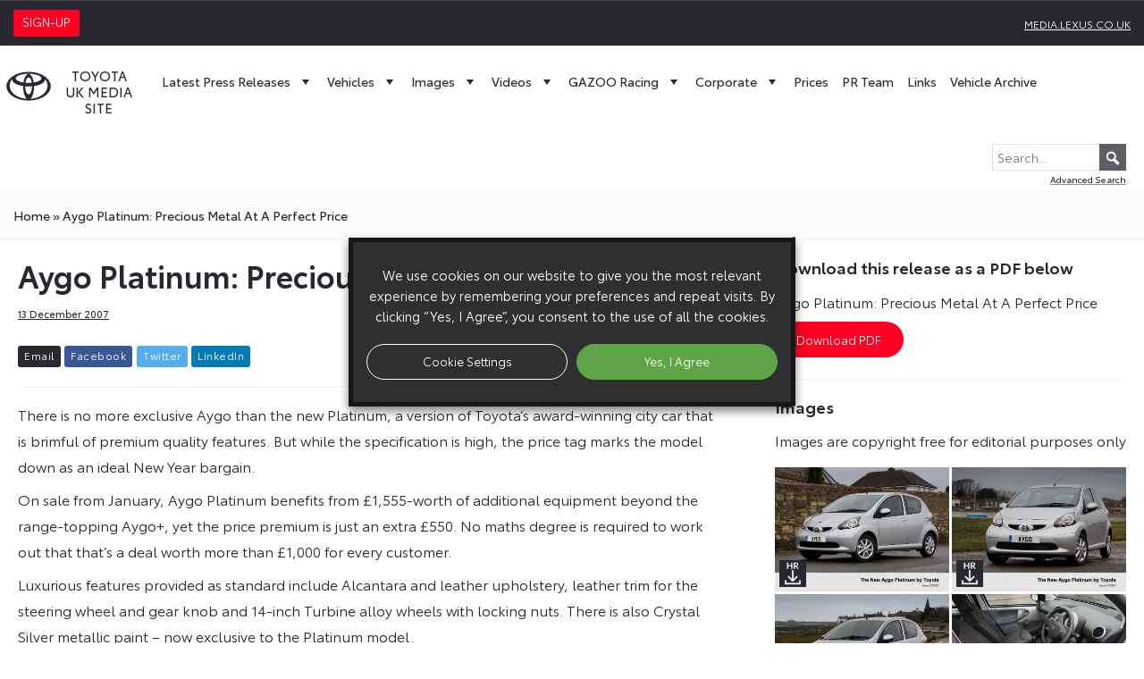

--- FILE ---
content_type: text/html; charset=UTF-8
request_url: https://media.toyota.co.uk/aygo-platinum-precious-metal-at-a-perfect-price/
body_size: 22339
content:
<!doctype html>
<html lang="en-GB">
<head>
		<script type="text/plain" data-cli-class="cli-blocker-script" data-cli-label="Google Tag Manager"  data-cli-script-type="analytics" data-cli-block="true" data-cli-block-if-ccpa-optout="false" data-cli-element-position="head">(function(w,d,s,l,i){w[l]=w[l]||[];w[l].push({'gtm.start':
	new Date().getTime(),event:'gtm.js'});var f=d.getElementsByTagName(s)[0],
	j=d.createElement(s),dl=l!='dataLayer'?'&l='+l:'';j.async=true;j.src=
	'https://www.googletagmanager.com/gtm.js?id='+i+dl;f.parentNode.insertBefore(j,f);
	})(window,document,'script','dataLayer','GTM-MW8PZ29');</script>
		<meta charset="UTF-8">
	<meta name="viewport" content="width=device-width, initial-scale=1">
	<meta name="google-site-verification" content="VDuSvhdmC2NYrYQwdFWtIl0Ix7SZ8u2jcdqPcNtnuy4" />
	<link rel="profile" href="https://gmpg.org/xfn/11">
	<meta name='robots' content='index, follow, max-image-preview:large, max-snippet:-1, max-video-preview:-1' />

	<title>Aygo Platinum: Precious Metal At A Perfect Price - Toyota Media Site</title>
	<link rel="canonical" href="https://media.toyota.co.uk/aygo-platinum-precious-metal-at-a-perfect-price/" />
	<meta property="og:locale" content="en_GB" />
	<meta property="og:type" content="article" />
	<meta property="og:title" content="Aygo Platinum: Precious Metal At A Perfect Price - Toyota Media Site" />
	<meta property="og:description" content="There is no more exclusive Aygo than the new Platinum, a version of Toyota’s award-winning city car that is brimful of premium quality features." />
	<meta property="og:url" content="https://media.toyota.co.uk/aygo-platinum-precious-metal-at-a-perfect-price/" />
	<meta property="og:site_name" content="Toyota Media Site" />
	<meta property="article:published_time" content="2007-12-13T20:03:28+00:00" />
	<meta property="og:image" content="https://media.toyota.co.uk/wp-content/uploads/sites/5/2011/11/54329toy.jpg" />
	<meta property="og:image:width" content="2100" />
	<meta property="og:image:height" content="1500" />
	<meta property="og:image:type" content="image/jpeg" />
	<meta name="author" content="Toyota Press Team" />
	<meta name="twitter:card" content="summary_large_image" />
	<meta name="twitter:label1" content="Written by" />
	<meta name="twitter:data1" content="Toyota Press Team" />
	<meta name="twitter:label2" content="Estimated reading time" />
	<meta name="twitter:data2" content="1 minute" />
	<script type="application/ld+json" class="yoast-schema-graph">{"@context":"https://schema.org","@graph":[{"@type":"Article","@id":"https://media.toyota.co.uk/aygo-platinum-precious-metal-at-a-perfect-price/#article","isPartOf":{"@id":"https://media.toyota.co.uk/aygo-platinum-precious-metal-at-a-perfect-price/"},"author":{"name":"Toyota Press Team","@id":"https://media.toyota.co.uk/#/schema/person/8582f61704a8a1466ee4d06a72d70882"},"headline":"Aygo Platinum: Precious Metal At A Perfect Price","datePublished":"2007-12-13T20:03:28+00:00","mainEntityOfPage":{"@id":"https://media.toyota.co.uk/aygo-platinum-precious-metal-at-a-perfect-price/"},"wordCount":263,"image":{"@id":"https://media.toyota.co.uk/aygo-platinum-precious-metal-at-a-perfect-price/#primaryimage"},"thumbnailUrl":"https://media.toyota.co.uk/wp-content/uploads/sites/5/2011/11/54329toy.jpg","articleSection":["Passenger Vehicles"],"inLanguage":"en-GB"},{"@type":"WebPage","@id":"https://media.toyota.co.uk/aygo-platinum-precious-metal-at-a-perfect-price/","url":"https://media.toyota.co.uk/aygo-platinum-precious-metal-at-a-perfect-price/","name":"Aygo Platinum: Precious Metal At A Perfect Price - Toyota Media Site","isPartOf":{"@id":"https://media.toyota.co.uk/#website"},"primaryImageOfPage":{"@id":"https://media.toyota.co.uk/aygo-platinum-precious-metal-at-a-perfect-price/#primaryimage"},"image":{"@id":"https://media.toyota.co.uk/aygo-platinum-precious-metal-at-a-perfect-price/#primaryimage"},"thumbnailUrl":"https://media.toyota.co.uk/wp-content/uploads/sites/5/2011/11/54329toy.jpg","datePublished":"2007-12-13T20:03:28+00:00","author":{"@id":"https://media.toyota.co.uk/#/schema/person/8582f61704a8a1466ee4d06a72d70882"},"breadcrumb":{"@id":"https://media.toyota.co.uk/aygo-platinum-precious-metal-at-a-perfect-price/#breadcrumb"},"inLanguage":"en-GB","potentialAction":[{"@type":"ReadAction","target":["https://media.toyota.co.uk/aygo-platinum-precious-metal-at-a-perfect-price/"]}]},{"@type":"ImageObject","inLanguage":"en-GB","@id":"https://media.toyota.co.uk/aygo-platinum-precious-metal-at-a-perfect-price/#primaryimage","url":"https://media.toyota.co.uk/wp-content/uploads/sites/5/2011/11/54329toy.jpg","contentUrl":"https://media.toyota.co.uk/wp-content/uploads/sites/5/2011/11/54329toy.jpg","width":2100,"height":1500},{"@type":"BreadcrumbList","@id":"https://media.toyota.co.uk/aygo-platinum-precious-metal-at-a-perfect-price/#breadcrumb","itemListElement":[{"@type":"ListItem","position":1,"name":"Home","item":"https://media.toyota.co.uk/"},{"@type":"ListItem","position":2,"name":"Aygo Platinum: Precious Metal At A Perfect Price"}]},{"@type":"WebSite","@id":"https://media.toyota.co.uk/#website","url":"https://media.toyota.co.uk/","name":"Toyota Media Site","description":"The Toyota UK Media Site is a resource for journalists, featuring downloadable press releases, photography, video, sales figures and technical data relating to Toyota’s UK operations.","potentialAction":[{"@type":"SearchAction","target":{"@type":"EntryPoint","urlTemplate":"https://media.toyota.co.uk/?s={search_term_string}"},"query-input":{"@type":"PropertyValueSpecification","valueRequired":true,"valueName":"search_term_string"}}],"inLanguage":"en-GB"},{"@type":"Person","@id":"https://media.toyota.co.uk/#/schema/person/8582f61704a8a1466ee4d06a72d70882","name":"Toyota Press Team","image":{"@type":"ImageObject","inLanguage":"en-GB","@id":"https://media.toyota.co.uk/#/schema/person/image/","url":"https://secure.gravatar.com/avatar/8507f32ba10e296f91d693719973bfa523d8041c4368fad4158908b8869beb97?s=96&d=mm&r=g","contentUrl":"https://secure.gravatar.com/avatar/8507f32ba10e296f91d693719973bfa523d8041c4368fad4158908b8869beb97?s=96&d=mm&r=g","caption":"Toyota Press Team"},"description":"For further information, please contact one of the following: Richard Seymour on 01737 367272 or by e-mail at richard.seymour@tgb.toyota.co.uk Erica Haddon on 01737 367308 or by e-mail at erica.haddon@tgb.toyota.co.uk Nik Pearson on 01737 367264 or by e-mail at nik.pearson@tgb.toyota.co.uk Scott Brownlee on 01737 367266 or by e-mail at scott.brownlee@tgb.toyota.co.uk","url":"https://media.toyota.co.uk/author/toyota-press/"}]}</script>


<link rel="alternate" type="application/rss+xml" title="Toyota Media Site &raquo; Feed" href="https://media.toyota.co.uk/feed/" />
<link rel="alternate" type="application/rss+xml" title="Toyota Media Site &raquo; Comments Feed" href="https://media.toyota.co.uk/comments/feed/" />
<link rel="alternate" title="oEmbed (JSON)" type="application/json+oembed" href="https://media.toyota.co.uk/wp-json/oembed/1.0/embed?url=https%3A%2F%2Fmedia.toyota.co.uk%2Faygo-platinum-precious-metal-at-a-perfect-price%2F" />
<link rel="alternate" title="oEmbed (XML)" type="text/xml+oembed" href="https://media.toyota.co.uk/wp-json/oembed/1.0/embed?url=https%3A%2F%2Fmedia.toyota.co.uk%2Faygo-platinum-precious-metal-at-a-perfect-price%2F&#038;format=xml" />
<style id='wp-img-auto-sizes-contain-inline-css'>
img:is([sizes=auto i],[sizes^="auto," i]){contain-intrinsic-size:3000px 1500px}
/*# sourceURL=wp-img-auto-sizes-contain-inline-css */
</style>
<style id='wp-emoji-styles-inline-css'>

	img.wp-smiley, img.emoji {
		display: inline !important;
		border: none !important;
		box-shadow: none !important;
		height: 1em !important;
		width: 1em !important;
		margin: 0 0.07em !important;
		vertical-align: -0.1em !important;
		background: none !important;
		padding: 0 !important;
	}
/*# sourceURL=wp-emoji-styles-inline-css */
</style>
<style id='wp-block-library-inline-css'>
:root{--wp-block-synced-color:#7a00df;--wp-block-synced-color--rgb:122,0,223;--wp-bound-block-color:var(--wp-block-synced-color);--wp-editor-canvas-background:#ddd;--wp-admin-theme-color:#007cba;--wp-admin-theme-color--rgb:0,124,186;--wp-admin-theme-color-darker-10:#006ba1;--wp-admin-theme-color-darker-10--rgb:0,107,160.5;--wp-admin-theme-color-darker-20:#005a87;--wp-admin-theme-color-darker-20--rgb:0,90,135;--wp-admin-border-width-focus:2px}@media (min-resolution:192dpi){:root{--wp-admin-border-width-focus:1.5px}}.wp-element-button{cursor:pointer}:root .has-very-light-gray-background-color{background-color:#eee}:root .has-very-dark-gray-background-color{background-color:#313131}:root .has-very-light-gray-color{color:#eee}:root .has-very-dark-gray-color{color:#313131}:root .has-vivid-green-cyan-to-vivid-cyan-blue-gradient-background{background:linear-gradient(135deg,#00d084,#0693e3)}:root .has-purple-crush-gradient-background{background:linear-gradient(135deg,#34e2e4,#4721fb 50%,#ab1dfe)}:root .has-hazy-dawn-gradient-background{background:linear-gradient(135deg,#faaca8,#dad0ec)}:root .has-subdued-olive-gradient-background{background:linear-gradient(135deg,#fafae1,#67a671)}:root .has-atomic-cream-gradient-background{background:linear-gradient(135deg,#fdd79a,#004a59)}:root .has-nightshade-gradient-background{background:linear-gradient(135deg,#330968,#31cdcf)}:root .has-midnight-gradient-background{background:linear-gradient(135deg,#020381,#2874fc)}:root{--wp--preset--font-size--normal:16px;--wp--preset--font-size--huge:42px}.has-regular-font-size{font-size:1em}.has-larger-font-size{font-size:2.625em}.has-normal-font-size{font-size:var(--wp--preset--font-size--normal)}.has-huge-font-size{font-size:var(--wp--preset--font-size--huge)}.has-text-align-center{text-align:center}.has-text-align-left{text-align:left}.has-text-align-right{text-align:right}.has-fit-text{white-space:nowrap!important}#end-resizable-editor-section{display:none}.aligncenter{clear:both}.items-justified-left{justify-content:flex-start}.items-justified-center{justify-content:center}.items-justified-right{justify-content:flex-end}.items-justified-space-between{justify-content:space-between}.screen-reader-text{border:0;clip-path:inset(50%);height:1px;margin:-1px;overflow:hidden;padding:0;position:absolute;width:1px;word-wrap:normal!important}.screen-reader-text:focus{background-color:#ddd;clip-path:none;color:#444;display:block;font-size:1em;height:auto;left:5px;line-height:normal;padding:15px 23px 14px;text-decoration:none;top:5px;width:auto;z-index:100000}html :where(.has-border-color){border-style:solid}html :where([style*=border-top-color]){border-top-style:solid}html :where([style*=border-right-color]){border-right-style:solid}html :where([style*=border-bottom-color]){border-bottom-style:solid}html :where([style*=border-left-color]){border-left-style:solid}html :where([style*=border-width]){border-style:solid}html :where([style*=border-top-width]){border-top-style:solid}html :where([style*=border-right-width]){border-right-style:solid}html :where([style*=border-bottom-width]){border-bottom-style:solid}html :where([style*=border-left-width]){border-left-style:solid}html :where(img[class*=wp-image-]){height:auto;max-width:100%}:where(figure){margin:0 0 1em}html :where(.is-position-sticky){--wp-admin--admin-bar--position-offset:var(--wp-admin--admin-bar--height,0px)}@media screen and (max-width:600px){html :where(.is-position-sticky){--wp-admin--admin-bar--position-offset:0px}}

/*# sourceURL=wp-block-library-inline-css */
</style><style id='global-styles-inline-css'>
:root{--wp--preset--aspect-ratio--square: 1;--wp--preset--aspect-ratio--4-3: 4/3;--wp--preset--aspect-ratio--3-4: 3/4;--wp--preset--aspect-ratio--3-2: 3/2;--wp--preset--aspect-ratio--2-3: 2/3;--wp--preset--aspect-ratio--16-9: 16/9;--wp--preset--aspect-ratio--9-16: 9/16;--wp--preset--color--black: #000000;--wp--preset--color--cyan-bluish-gray: #abb8c3;--wp--preset--color--white: #ffffff;--wp--preset--color--pale-pink: #f78da7;--wp--preset--color--vivid-red: #cf2e2e;--wp--preset--color--luminous-vivid-orange: #ff6900;--wp--preset--color--luminous-vivid-amber: #fcb900;--wp--preset--color--light-green-cyan: #7bdcb5;--wp--preset--color--vivid-green-cyan: #00d084;--wp--preset--color--pale-cyan-blue: #8ed1fc;--wp--preset--color--vivid-cyan-blue: #0693e3;--wp--preset--color--vivid-purple: #9b51e0;--wp--preset--gradient--vivid-cyan-blue-to-vivid-purple: linear-gradient(135deg,rgb(6,147,227) 0%,rgb(155,81,224) 100%);--wp--preset--gradient--light-green-cyan-to-vivid-green-cyan: linear-gradient(135deg,rgb(122,220,180) 0%,rgb(0,208,130) 100%);--wp--preset--gradient--luminous-vivid-amber-to-luminous-vivid-orange: linear-gradient(135deg,rgb(252,185,0) 0%,rgb(255,105,0) 100%);--wp--preset--gradient--luminous-vivid-orange-to-vivid-red: linear-gradient(135deg,rgb(255,105,0) 0%,rgb(207,46,46) 100%);--wp--preset--gradient--very-light-gray-to-cyan-bluish-gray: linear-gradient(135deg,rgb(238,238,238) 0%,rgb(169,184,195) 100%);--wp--preset--gradient--cool-to-warm-spectrum: linear-gradient(135deg,rgb(74,234,220) 0%,rgb(151,120,209) 20%,rgb(207,42,186) 40%,rgb(238,44,130) 60%,rgb(251,105,98) 80%,rgb(254,248,76) 100%);--wp--preset--gradient--blush-light-purple: linear-gradient(135deg,rgb(255,206,236) 0%,rgb(152,150,240) 100%);--wp--preset--gradient--blush-bordeaux: linear-gradient(135deg,rgb(254,205,165) 0%,rgb(254,45,45) 50%,rgb(107,0,62) 100%);--wp--preset--gradient--luminous-dusk: linear-gradient(135deg,rgb(255,203,112) 0%,rgb(199,81,192) 50%,rgb(65,88,208) 100%);--wp--preset--gradient--pale-ocean: linear-gradient(135deg,rgb(255,245,203) 0%,rgb(182,227,212) 50%,rgb(51,167,181) 100%);--wp--preset--gradient--electric-grass: linear-gradient(135deg,rgb(202,248,128) 0%,rgb(113,206,126) 100%);--wp--preset--gradient--midnight: linear-gradient(135deg,rgb(2,3,129) 0%,rgb(40,116,252) 100%);--wp--preset--font-size--small: 13px;--wp--preset--font-size--medium: 20px;--wp--preset--font-size--large: 36px;--wp--preset--font-size--x-large: 42px;--wp--preset--spacing--20: 0.44rem;--wp--preset--spacing--30: 0.67rem;--wp--preset--spacing--40: 1rem;--wp--preset--spacing--50: 1.5rem;--wp--preset--spacing--60: 2.25rem;--wp--preset--spacing--70: 3.38rem;--wp--preset--spacing--80: 5.06rem;--wp--preset--shadow--natural: 6px 6px 9px rgba(0, 0, 0, 0.2);--wp--preset--shadow--deep: 12px 12px 50px rgba(0, 0, 0, 0.4);--wp--preset--shadow--sharp: 6px 6px 0px rgba(0, 0, 0, 0.2);--wp--preset--shadow--outlined: 6px 6px 0px -3px rgb(255, 255, 255), 6px 6px rgb(0, 0, 0);--wp--preset--shadow--crisp: 6px 6px 0px rgb(0, 0, 0);}:where(.is-layout-flex){gap: 0.5em;}:where(.is-layout-grid){gap: 0.5em;}body .is-layout-flex{display: flex;}.is-layout-flex{flex-wrap: wrap;align-items: center;}.is-layout-flex > :is(*, div){margin: 0;}body .is-layout-grid{display: grid;}.is-layout-grid > :is(*, div){margin: 0;}:where(.wp-block-columns.is-layout-flex){gap: 2em;}:where(.wp-block-columns.is-layout-grid){gap: 2em;}:where(.wp-block-post-template.is-layout-flex){gap: 1.25em;}:where(.wp-block-post-template.is-layout-grid){gap: 1.25em;}.has-black-color{color: var(--wp--preset--color--black) !important;}.has-cyan-bluish-gray-color{color: var(--wp--preset--color--cyan-bluish-gray) !important;}.has-white-color{color: var(--wp--preset--color--white) !important;}.has-pale-pink-color{color: var(--wp--preset--color--pale-pink) !important;}.has-vivid-red-color{color: var(--wp--preset--color--vivid-red) !important;}.has-luminous-vivid-orange-color{color: var(--wp--preset--color--luminous-vivid-orange) !important;}.has-luminous-vivid-amber-color{color: var(--wp--preset--color--luminous-vivid-amber) !important;}.has-light-green-cyan-color{color: var(--wp--preset--color--light-green-cyan) !important;}.has-vivid-green-cyan-color{color: var(--wp--preset--color--vivid-green-cyan) !important;}.has-pale-cyan-blue-color{color: var(--wp--preset--color--pale-cyan-blue) !important;}.has-vivid-cyan-blue-color{color: var(--wp--preset--color--vivid-cyan-blue) !important;}.has-vivid-purple-color{color: var(--wp--preset--color--vivid-purple) !important;}.has-black-background-color{background-color: var(--wp--preset--color--black) !important;}.has-cyan-bluish-gray-background-color{background-color: var(--wp--preset--color--cyan-bluish-gray) !important;}.has-white-background-color{background-color: var(--wp--preset--color--white) !important;}.has-pale-pink-background-color{background-color: var(--wp--preset--color--pale-pink) !important;}.has-vivid-red-background-color{background-color: var(--wp--preset--color--vivid-red) !important;}.has-luminous-vivid-orange-background-color{background-color: var(--wp--preset--color--luminous-vivid-orange) !important;}.has-luminous-vivid-amber-background-color{background-color: var(--wp--preset--color--luminous-vivid-amber) !important;}.has-light-green-cyan-background-color{background-color: var(--wp--preset--color--light-green-cyan) !important;}.has-vivid-green-cyan-background-color{background-color: var(--wp--preset--color--vivid-green-cyan) !important;}.has-pale-cyan-blue-background-color{background-color: var(--wp--preset--color--pale-cyan-blue) !important;}.has-vivid-cyan-blue-background-color{background-color: var(--wp--preset--color--vivid-cyan-blue) !important;}.has-vivid-purple-background-color{background-color: var(--wp--preset--color--vivid-purple) !important;}.has-black-border-color{border-color: var(--wp--preset--color--black) !important;}.has-cyan-bluish-gray-border-color{border-color: var(--wp--preset--color--cyan-bluish-gray) !important;}.has-white-border-color{border-color: var(--wp--preset--color--white) !important;}.has-pale-pink-border-color{border-color: var(--wp--preset--color--pale-pink) !important;}.has-vivid-red-border-color{border-color: var(--wp--preset--color--vivid-red) !important;}.has-luminous-vivid-orange-border-color{border-color: var(--wp--preset--color--luminous-vivid-orange) !important;}.has-luminous-vivid-amber-border-color{border-color: var(--wp--preset--color--luminous-vivid-amber) !important;}.has-light-green-cyan-border-color{border-color: var(--wp--preset--color--light-green-cyan) !important;}.has-vivid-green-cyan-border-color{border-color: var(--wp--preset--color--vivid-green-cyan) !important;}.has-pale-cyan-blue-border-color{border-color: var(--wp--preset--color--pale-cyan-blue) !important;}.has-vivid-cyan-blue-border-color{border-color: var(--wp--preset--color--vivid-cyan-blue) !important;}.has-vivid-purple-border-color{border-color: var(--wp--preset--color--vivid-purple) !important;}.has-vivid-cyan-blue-to-vivid-purple-gradient-background{background: var(--wp--preset--gradient--vivid-cyan-blue-to-vivid-purple) !important;}.has-light-green-cyan-to-vivid-green-cyan-gradient-background{background: var(--wp--preset--gradient--light-green-cyan-to-vivid-green-cyan) !important;}.has-luminous-vivid-amber-to-luminous-vivid-orange-gradient-background{background: var(--wp--preset--gradient--luminous-vivid-amber-to-luminous-vivid-orange) !important;}.has-luminous-vivid-orange-to-vivid-red-gradient-background{background: var(--wp--preset--gradient--luminous-vivid-orange-to-vivid-red) !important;}.has-very-light-gray-to-cyan-bluish-gray-gradient-background{background: var(--wp--preset--gradient--very-light-gray-to-cyan-bluish-gray) !important;}.has-cool-to-warm-spectrum-gradient-background{background: var(--wp--preset--gradient--cool-to-warm-spectrum) !important;}.has-blush-light-purple-gradient-background{background: var(--wp--preset--gradient--blush-light-purple) !important;}.has-blush-bordeaux-gradient-background{background: var(--wp--preset--gradient--blush-bordeaux) !important;}.has-luminous-dusk-gradient-background{background: var(--wp--preset--gradient--luminous-dusk) !important;}.has-pale-ocean-gradient-background{background: var(--wp--preset--gradient--pale-ocean) !important;}.has-electric-grass-gradient-background{background: var(--wp--preset--gradient--electric-grass) !important;}.has-midnight-gradient-background{background: var(--wp--preset--gradient--midnight) !important;}.has-small-font-size{font-size: var(--wp--preset--font-size--small) !important;}.has-medium-font-size{font-size: var(--wp--preset--font-size--medium) !important;}.has-large-font-size{font-size: var(--wp--preset--font-size--large) !important;}.has-x-large-font-size{font-size: var(--wp--preset--font-size--x-large) !important;}
/*# sourceURL=global-styles-inline-css */
</style>

<style id='classic-theme-styles-inline-css'>
/*! This file is auto-generated */
.wp-block-button__link{color:#fff;background-color:#32373c;border-radius:9999px;box-shadow:none;text-decoration:none;padding:calc(.667em + 2px) calc(1.333em + 2px);font-size:1.125em}.wp-block-file__button{background:#32373c;color:#fff;text-decoration:none}
/*# sourceURL=/wp-includes/css/classic-themes.min.css */
</style>
<link rel='stylesheet' id='cookie-law-info-css' href='https://media.toyota.co.uk/wp-content/plugins/webtoffee-gdpr-cookie-consent/public/css/cookie-law-info-public.css?ver=2.3.6' media='all' />
<link rel='stylesheet' id='cookie-law-info-gdpr-css' href='https://media.toyota.co.uk/wp-content/plugins/webtoffee-gdpr-cookie-consent/public/css/cookie-law-info-gdpr.css?ver=2.3.6' media='all' />
<style id='cookie-law-info-gdpr-inline-css'>
.cli-modal-content, .cli-tab-content { background-color: #ffffff; }.cli-privacy-content-text, .cli-modal .cli-modal-dialog, .cli-tab-container p, a.cli-privacy-readmore { color: #000000; }.cli-tab-header { background-color: #f2f2f2; }.cli-tab-header, .cli-tab-header a.cli-nav-link,span.cli-necessary-caption,.cli-switch .cli-slider:after { color: #000000; }.cli-switch .cli-slider:before { background-color: #ffffff; }.cli-switch input:checked + .cli-slider:before { background-color: #ffffff; }.cli-switch .cli-slider { background-color: #e3e1e8; }.cli-switch input:checked + .cli-slider { background-color: #28a745; }.cli-modal-close svg { fill: #000000; }.cli-tab-footer .wt-cli-privacy-accept-all-btn { background-color: #00acad; color: #ffffff}.cli-tab-footer .wt-cli-privacy-accept-btn { background-color: #00acad; color: #ffffff}.cli-tab-header a:before{ border-right: 1px solid #000000; border-bottom: 1px solid #000000; }
/*# sourceURL=cookie-law-info-gdpr-inline-css */
</style>
<link rel='stylesheet' id='megamenu-css' href='https://media.toyota.co.uk/wp-content/uploads/sites/5/maxmegamenu/style.css?ver=cc3736' media='all' />
<link rel='stylesheet' id='dashicons-css' href='https://media.toyota.co.uk/wp-includes/css/dashicons.min.css?ver=ff812e8ff7e50c313f82d8bd28c38d49' media='all' />
<link rel='stylesheet' id='search-filter-plugin-styles-css' href='https://media.toyota.co.uk/wp-content/plugins/search-filter-pro/public/assets/css/search-filter.min.css?ver=2.5.21' media='all' />
<link rel='stylesheet' id='toyota-media-style-css' href='https://media.toyota.co.uk/wp-content/themes/toyota-media/style.css?ver=1.0.0' media='all' />
<link rel='stylesheet' id='toyota-font-css' href='https://media.toyota.co.uk/wp-content/themes/toyota-media/assets/fonts/stylesheet.css?ver=ff812e8ff7e50c313f82d8bd28c38d49' media='all' />
<link rel='stylesheet' id='slick-css' href='https://media.toyota.co.uk/wp-content/themes/toyota-media/assets/lib/slick/slick.min.css?ver=ff812e8ff7e50c313f82d8bd28c38d49' media='all' />
<link rel='stylesheet' id='slick-theme-css' href='https://media.toyota.co.uk/wp-content/themes/toyota-media/assets/lib/slick/slick-theme.min.css?ver=ff812e8ff7e50c313f82d8bd28c38d49' media='all' />
<link rel='stylesheet' id='light-gallery-css' href='https://media.toyota.co.uk/wp-content/themes/toyota-media/assets/lib/lightgallery/lightgallery.min.css?ver=ff812e8ff7e50c313f82d8bd28c38d49' media='all' />
<link rel='stylesheet' id='custom-css' href='https://media.toyota.co.uk/wp-content/themes/toyota-media/assets/css/style.2024.css?ver=ff812e8ff7e50c313f82d8bd28c38d49' media='all' />
<link rel='stylesheet' id='wf-custom-css' href='https://media.toyota.co.uk/wp-content/themes/toyota-media/assets/css/wf-style-2024.css?ver=ff812e8ff7e50c313f82d8bd28c38d49' media='all' />
<link rel='preload' as='font' type='font/woff2' crossorigin='anonymous' id='toyota-book-css' href='https://media.toyota.co.uk/wp-content/themes/toyota-media/assets/fonts/ToyotaType-Book.woff2' media='all' />
<link rel='preload' as='font' type='font/woff2' crossorigin='anonymous' id='toyota-regular-css' href='https://media.toyota.co.uk/wp-content/themes/toyota-media/assets/fonts/ToyotaType-Regular.woff2' media='all' />
<link rel='preload' as='font' type='font/woff2' crossorigin='anonymous' id='toyota-semibold-css' href='https://media.toyota.co.uk/wp-content/themes/toyota-media/assets/fonts/ToyotaType-Semibold.woff2' media='all' />
<script src="https://media.toyota.co.uk/wp-includes/js/jquery/jquery.min.js?ver=3.7.1" id="jquery-core-js"></script>
<script src="https://media.toyota.co.uk/wp-includes/js/jquery/jquery-migrate.min.js?ver=3.4.1" id="jquery-migrate-js"></script>
<script id="cookie-law-info-js-extra">
var Cli_Data = {"nn_cookie_ids":["VISITOR_INFO1_LIVE","test_cookie","IDE","yt-remote-device-id","yt-remote-connected-devices","yt.innertube::requests","yt.innertube::nextId","_ga","_gid","_gat_UA-37709129-1","CONSENT","viewed_cookie_policy","YSC"],"non_necessary_cookies":{"necessary":["cookielawinfo-checkbox-advertisement","cookielawinfo-checkbox-analytics","cookielawinfo-checkbox-necessary","viewed_cookie_policy"],"advertisement":["VISITOR_INFO1_LIVE","test_cookie","IDE","yt-remote-device-id","yt-remote-connected-devices","yt.innertube::requests","yt.innertube::nextId","YSC"],"analytics":["_ga","_gid","_gat_UA-37709129-1","CONSENT"]},"cookielist":{"necessary":{"id":968,"status":true,"priority":0,"title":"Necessary","strict":true,"default_state":false,"ccpa_optout":false,"loadonstart":false},"advertisement":{"id":969,"status":true,"priority":0,"title":"Advertisement","strict":false,"default_state":false,"ccpa_optout":false,"loadonstart":false},"analytics":{"id":970,"status":true,"priority":0,"title":"Analytics","strict":false,"default_state":false,"ccpa_optout":false,"loadonstart":false}},"ajax_url":"https://media.toyota.co.uk/wp-admin/admin-ajax.php","current_lang":"en","security":"d403b6a1a3","eu_countries":["GB"],"geoIP":"disabled","use_custom_geolocation_api":"","custom_geolocation_api":"https://geoip.cookieyes.com/geoip/checker/result.php","consentVersion":"7","strictlyEnabled":["necessary","obligatoire"],"cookieDomain":"","privacy_length":"250","ccpaEnabled":"","ccpaRegionBased":"","ccpaBarEnabled":"","ccpaType":"gdpr","triggerDomRefresh":"","secure_cookies":""};
var log_object = {"ajax_url":"https://media.toyota.co.uk/wp-admin/admin-ajax.php"};
//# sourceURL=cookie-law-info-js-extra
</script>
<script src="https://media.toyota.co.uk/wp-content/plugins/webtoffee-gdpr-cookie-consent/public/js/cookie-law-info-public.js?ver=2.3.6" id="cookie-law-info-js"></script>
<script id="search-filter-plugin-build-js-extra">
var SF_LDATA = {"ajax_url":"https://media.toyota.co.uk/wp-admin/admin-ajax.php","home_url":"https://media.toyota.co.uk/","extensions":[]};
//# sourceURL=search-filter-plugin-build-js-extra
</script>
<script src="https://media.toyota.co.uk/wp-content/plugins/search-filter-pro/public/assets/js/search-filter-build.min.js?ver=2.5.21" id="search-filter-plugin-build-js"></script>
<script src="https://media.toyota.co.uk/wp-content/plugins/search-filter-pro/public/assets/js/chosen.jquery.min.js?ver=2.5.21" id="search-filter-plugin-chosen-js"></script>
<link rel="https://api.w.org/" href="https://media.toyota.co.uk/wp-json/" /><link rel="alternate" title="JSON" type="application/json" href="https://media.toyota.co.uk/wp-json/wp/v2/posts/33413" /><link rel="EditURI" type="application/rsd+xml" title="RSD" href="https://media.toyota.co.uk/xmlrpc.php?rsd" />
<link rel='shortlink' href='https://media.toyota.co.uk/?p=33413' />
<style>.recentcomments a{display:inline !important;padding:0 !important;margin:0 !important;}</style><link rel="icon" href="https://media.toyota.co.uk/wp-content/uploads/sites/5/2021/02/cropped-favicon-32x32.png" sizes="32x32" />
<link rel="icon" href="https://media.toyota.co.uk/wp-content/uploads/sites/5/2021/02/cropped-favicon-192x192.png" sizes="192x192" />
<link rel="apple-touch-icon" href="https://media.toyota.co.uk/wp-content/uploads/sites/5/2021/02/cropped-favicon-180x180.png" />
<meta name="msapplication-TileImage" content="https://media.toyota.co.uk/wp-content/uploads/sites/5/2021/02/cropped-favicon-270x270.png" />
<style type="text/css">/** Mega Menu CSS: fs **/</style>
<link rel='stylesheet' id='cookie-law-info-table-css' href='https://media.toyota.co.uk/wp-content/plugins/webtoffee-gdpr-cookie-consent/public/css/cookie-law-info-table.css?ver=2.3.6' media='all' />
</head>
<body class="wp-singular post-template-default single single-post postid-33413 single-format-standard wp-theme-toyota-media mega-menu-menu-1">
<noscript><iframe src="https://www.googletagmanager.com/ns.html?id=GTM-MW8PZ29"
height="0" width="0" style="display:none;visibility:hidden"></iframe></noscript>
<div id="page" class="site">
	<div class="topbar">
		<div class="container-fluid">
			<div class="row">
						
				<div class="col-6 open-sign-up">
					<a href="#mc_embed_signup">
						<span class="sign-up">Sign-up</span>
					</a>
				</div>
				<div class="col-6 text-right">
					<a href="https://media.lexus.co.uk">media.lexus.co.uk</a>				
				</div>		
			</div>
		</div>		
	</div>
<header id="masthead" class="site-header">		
	<div id="site-navigation" class="main-navigation row">		
		<div id="mega-menu-wrap-menu-1" class="mega-menu-wrap"><div class="mega-menu-toggle"><div class="mega-toggle-blocks-left"><div class='mega-toggle-block mega-logo-block mega-toggle-block-1' id='mega-toggle-block-1'><a class="mega-menu-logo" href="https://media.toyota.co.uk" target="_self"><img class="mega-menu-logo" src="https://media.toyota.co.uk/wp-content/uploads/sites/5/2021/02/toyota-tgb-logo.svg" /></a></div></div><div class="mega-toggle-blocks-center"><div class='mega-toggle-block mega-search-block mega-toggle-block-2' id='mega-toggle-block-2'><div class='mega-search-wrap mega-static'><form class='mega-search static mega-search-open' action='https://media.toyota.co.uk/'>
                        <span class='dashicons dashicons-search search-icon'></span>
                        <input type='submit' value='Search'>
                        <input type='text' aria-label='Search' placeholder='Search' name='s'>
                        <div class='advanced'><a href='/?s='>Advanced Search</a></div>
                    </form></div></div></div><div class="mega-toggle-blocks-right"><div class='mega-toggle-block mega-menu-toggle-animated-block mega-toggle-block-3' id='mega-toggle-block-3'><button aria-label="Toggle Menu" class="mega-toggle-animated mega-toggle-animated-slider" type="button" aria-expanded="false">
                  <span class="mega-toggle-animated-box">
                    <span class="mega-toggle-animated-inner"></span>
                  </span>
                </button></div></div></div><ul id="mega-menu-menu-1" class="mega-menu max-mega-menu mega-menu-horizontal mega-no-js" data-event="hover" data-effect="disabled" data-effect-speed="200" data-effect-mobile="slide" data-effect-speed-mobile="200" data-mobile-force-width="body" data-second-click="go" data-document-click="collapse" data-vertical-behaviour="standard" data-breakpoint="1220" data-unbind="true" data-mobile-state="collapse_all" data-mobile-direction="vertical" data-hover-intent-timeout="300" data-hover-intent-interval="100"><li class="mega-custom-mega-logo mega-menu-item mega-menu-item-type-custom mega-menu-item-object-custom mega-menu-item-home mega-align-bottom-left mega-menu-flyout mega-has-icon mega-icon-left mega-hide-on-mobile mega-menu-item-3076 custom-mega-logo" id="mega-menu-item-3076"><a class="mega-custom-icon mega-menu-link" href="https://media.toyota.co.uk/" tabindex="0"><span class="site-description" id="test">Toyota UK Media Site</span></a></li><li class="mega-menu-item mega-menu-item-type-post_type mega-menu-item-object-page mega-current_page_parent mega-menu-item-has-children mega-menu-megamenu mega-menu-grid mega-align-bottom-left mega-menu-grid mega-menu-item-65" id="mega-menu-item-65"><a class="mega-menu-link" href="https://media.toyota.co.uk/latest-press-releases/" aria-expanded="false" tabindex="0">Latest Press Releases<span class="mega-indicator" aria-hidden="true"></span></a>
<ul class="mega-sub-menu" role='presentation'>
<li class="mega-menu-row" id="mega-menu-65-0">
	<ul class="mega-sub-menu" style='--columns:12' role='presentation'>
<li class="mega-menu-column mega-menu-columns-4-of-12" style="--columns:12; --span:4" id="mega-menu-65-0-0">
		<ul class="mega-sub-menu">
<li class="mega-menu-item mega-menu-item-type-taxonomy mega-menu-item-object-category mega-current-post-ancestor mega-current-menu-parent mega-current-post-parent mega-menu-item-477" id="mega-menu-item-477"><a class="mega-menu-link" href="https://media.toyota.co.uk/category/passenger-vehicles/">Passenger Vehicles</a></li><li class="mega-menu-item mega-menu-item-type-taxonomy mega-menu-item-object-category mega-menu-item-8236" id="mega-menu-item-8236"><a class="mega-menu-link" href="https://media.toyota.co.uk/category/electrified-vehicles/">Electrified Vehicles</a></li><li class="mega-menu-item mega-menu-item-type-custom mega-menu-item-object-custom mega-menu-item-26796" id="mega-menu-item-26796"><a class="mega-menu-link" href="/post/model/commercial-vehicles/">Commercial Vehicles</a></li><li class="mega-menu-item mega-menu-item-type-custom mega-menu-item-object-custom mega-menu-item-26787" id="mega-menu-item-26787"><a class="mega-menu-link" href="/post/model/future-production-vehicles/">Future Production Vehicles</a></li><li class="mega-menu-item mega-menu-item-type-custom mega-menu-item-object-custom mega-menu-item-26786" id="mega-menu-item-26786"><a class="mega-menu-link" href="/post/model/concept-vehicles/">Concept Vehicles</a></li>		</ul>
</li><li class="mega-menu-column mega-menu-columns-4-of-12" style="--columns:12; --span:4" id="mega-menu-65-0-1">
		<ul class="mega-sub-menu">
<li class="mega-menu-item mega-menu-item-type-taxonomy mega-menu-item-object-category mega-menu-item-8234" id="mega-menu-item-8234"><a class="mega-menu-link" href="https://media.toyota.co.uk/category/mobility/">Mobility / Kinto</a></li><li class="mega-menu-item mega-menu-item-type-taxonomy mega-menu-item-object-category mega-menu-item-30010" id="mega-menu-item-30010"><a class="mega-menu-link" href="https://media.toyota.co.uk/category/beyond-zero/">Beyond Zero</a></li><li class="mega-menu-item mega-menu-item-type-taxonomy mega-menu-item-object-category mega-menu-item-8232" id="mega-menu-item-8232"><a class="mega-menu-link" href="https://media.toyota.co.uk/category/fleet/">Fleet</a></li><li class="mega-menu-item mega-menu-item-type-taxonomy mega-menu-item-object-category mega-menu-item-8230" id="mega-menu-item-8230"><a class="mega-menu-link" href="https://media.toyota.co.uk/category/environment/">Environment</a></li><li class="mega-menu-item mega-menu-item-type-taxonomy mega-menu-item-object-category mega-menu-item-29946" id="mega-menu-item-29946"><a class="mega-menu-link" href="https://media.toyota.co.uk/category/corporate/manufacturing/">Manufacturing</a></li>		</ul>
</li><li class="mega-menu-column mega-menu-columns-4-of-12" style="--columns:12; --span:4" id="mega-menu-65-0-2">
		<ul class="mega-sub-menu">
<li class="mega-menu-item mega-menu-item-type-taxonomy mega-menu-item-object-category mega-menu-item-8233" id="mega-menu-item-8233"><a class="mega-menu-link" href="https://media.toyota.co.uk/category/motorsport/">Motorsport</a></li><li class="mega-menu-item mega-menu-item-type-taxonomy mega-menu-item-object-category mega-menu-item-24704" id="mega-menu-item-24704"><a class="mega-menu-link" href="https://media.toyota.co.uk/category/events/">Events</a></li><li class="mega-menu-item mega-menu-item-type-taxonomy mega-menu-item-object-category mega-menu-item-29947" id="mega-menu-item-29947"><a class="mega-menu-link" href="https://media.toyota.co.uk/category/corporate/releases/">Corporate Releases</a></li>		</ul>
</li>	</ul>
</li></ul>
</li><li class="mega-menu-item mega-menu-item-type-post_type mega-menu-item-object-page mega-menu-item-has-children mega-menu-megamenu mega-menu-grid mega-align-bottom-left mega-menu-grid mega-menu-item-2976" id="mega-menu-item-2976"><a class="mega-menu-link" href="https://media.toyota.co.uk/toyota-vehicles/" aria-expanded="false" tabindex="0">Vehicles<span class="mega-indicator" aria-hidden="true"></span></a>
<ul class="mega-sub-menu" role='presentation'>
<li class="mega-menu-row" id="mega-menu-2976-0">
	<ul class="mega-sub-menu" style='--columns:12' role='presentation'>
<li class="mega-menu-column mega-menu-columns-12-of-12" style="--columns:12; --span:12" id="mega-menu-2976-0-0">
		<ul class="mega-sub-menu">
<li class="mega-menu-item mega-menu-item-type-custom mega-menu-item-object-custom mega-menu-item-has-children mega-disable-link mega-6-columns mega-menu-item-8260" id="mega-menu-item-8260"><a class="mega-menu-link" tabindex="0">Passenger Vehicles<span class="mega-indicator" aria-hidden="true"></span></a>
			<ul class="mega-sub-menu">
<li class="mega-menu-item mega-menu-item-type-custom mega-menu-item-object-custom mega-has-icon mega-icon-left mega-menu-item-62866" id="mega-menu-item-62866"><a class="mega-custom-icon mega-menu-link" href="/vehicles/aygo-x-hybrid-2026/"><span>Aygo X Hybrid<p class="hybrid-blue">Hybrid</p></span></a></li><li class="mega-menu-item mega-menu-item-type-custom mega-menu-item-object-custom mega-has-icon mega-icon-left mega-menu-item-13804" id="mega-menu-item-13804"><a class="mega-custom-icon mega-menu-link" href="/vehicles/yaris-2020-current/"><span>Yaris <p class="hybrid-blue">Hybrid</p></span></a></li><li class="mega-menu-item mega-menu-item-type-custom mega-menu-item-object-custom mega-has-icon mega-icon-left mega-menu-item-26516" id="mega-menu-item-26516"><a class="mega-custom-icon mega-menu-link" href="/vehicles/gr-yaris/">GR Yaris</a></li><li class="mega-menu-item mega-menu-item-type-custom mega-menu-item-object-custom mega-has-icon mega-icon-left mega-menu-item-26533" id="mega-menu-item-26533"><a class="mega-custom-icon mega-menu-link" href="/vehicles/yaris-cross-2021/"><span>Yaris Cross <p class="hybrid-blue">Hybrid</p></span></a></li><li class="mega-menu-item mega-menu-item-type-custom mega-menu-item-object-custom mega-has-icon mega-icon-left mega-menu-item-62463" id="mega-menu-item-62463"><a class="mega-custom-icon mega-menu-link" href="/vehicles/urban-cruiser-2025/"><span>Urban Cruiser<p class="hybrid-blue">Electric</p></span></a></li><li class="mega-menu-item mega-menu-item-type-custom mega-menu-item-object-custom mega-has-icon mega-icon-left mega-menu-item-13797" id="mega-menu-item-13797"><a class="mega-custom-icon mega-menu-link" href="/vehicles/corolla-2019-current/"><span>Corolla <p class="hybrid-blue">Hybrid</p></span></a></li><li class="mega-menu-item mega-menu-item-type-custom mega-menu-item-object-custom mega-has-icon mega-icon-left mega-menu-item-60058" id="mega-menu-item-60058"><a class="mega-custom-icon mega-menu-link" href="/vehicles/prius-2024-current/">Prius <p class="hybrid-blue">Plug-in</p></a></li><li class="mega-menu-item mega-menu-item-type-custom mega-menu-item-object-custom mega-has-icon mega-icon-left mega-menu-item-54566" id="mega-menu-item-54566"><a class="mega-custom-icon mega-menu-link" href="/vehicles/toyota-c-hr-2024-current/">Toyota C-HR <p class="hybrid-blue">Hybrid / Plug-in</p></a></li><li class="mega-menu-item mega-menu-item-type-custom mega-menu-item-object-custom mega-has-icon mega-icon-left mega-menu-item-62464" id="mega-menu-item-62464"><a class="mega-custom-icon mega-menu-link" href="/vehicles/toyota-c-hr-plus-2025/"><span>Toyota C-HR+<p class="hybrid-blue">Electric</p></span></a></li><li class="mega-menu-item mega-menu-item-type-custom mega-menu-item-object-custom mega-has-icon mega-icon-left mega-menu-item-44444" id="mega-menu-item-44444"><a class="mega-custom-icon mega-menu-link" href="/vehicles/bz4x-2022/"><span>bZ4X <p class="hybrid-blue">Electric</p></span></a></li><li class="mega-menu-item mega-menu-item-type-custom mega-menu-item-object-custom mega-has-icon mega-icon-left mega-menu-item-26538" id="mega-menu-item-26538"><a class="mega-custom-icon mega-menu-link" href="/vehicles/rav4-plug-in/"><span>RAV4 <span class="blue">Plug-in</span> <p class="hybrid-blue">Hybrid</p></span></a></li><li class="mega-menu-item mega-menu-item-type-custom mega-menu-item-object-custom mega-has-icon mega-icon-left mega-menu-item-26518" id="mega-menu-item-26518"><a class="mega-custom-icon mega-menu-link" href="/vehicles/rav4-2019-current/"><span>RAV4 <p class="hybrid-blue">Hybrid</p></span></a></li><li class="mega-menu-item mega-menu-item-type-custom mega-menu-item-object-custom mega-has-icon mega-icon-left mega-menu-item-26532" id="mega-menu-item-26532"><a class="mega-custom-icon mega-menu-link" href="/vehicles/mirai-2021/"><span>Mirai <p class="hybrid-blue">Hydrogen Fuel Cell</p></span></a></li><li class="mega-menu-item mega-menu-item-type-custom mega-menu-item-object-custom mega-has-icon mega-icon-left mega-menu-item-26522" id="mega-menu-item-26522"><a class="mega-custom-icon mega-menu-link" href="/vehicles/land-cruiser-2024-current/">Land Cruiser</a></li><li class="mega-menu-item mega-menu-item-type-custom mega-menu-item-object-custom mega-has-icon mega-icon-left mega-menu-item-26526" id="mega-menu-item-26526"><a class="mega-custom-icon mega-menu-link" href="/vehicles/proace-verso-2024-current/">Proace Verso <p class="hybrid-blue">Electric</p></a></li><li class="mega-menu-item mega-menu-item-type-custom mega-menu-item-object-custom mega-has-icon mega-icon-left mega-menu-item-60308" id="mega-menu-item-60308"><a class="mega-custom-icon mega-menu-link" href="/vehicles/proace-city-verso-2024-current/">Proace City Verso <p class="hybrid-blue">Electric</p></a></li>			</ul>
</li><li class="mega-menu-item mega-menu-item-type-custom mega-menu-item-object-custom mega-menu-item-has-children mega-disable-link mega-6-columns mega-menu-item-26528" id="mega-menu-item-26528"><a class="mega-menu-link" tabindex="0">Commercial Vehicles<span class="mega-indicator" aria-hidden="true"></span></a>
			<ul class="mega-sub-menu">
<li class="mega-menu-item mega-menu-item-type-custom mega-menu-item-object-custom mega-has-icon mega-icon-left mega-menu-item-26524" id="mega-menu-item-26524"><a class="mega-custom-icon mega-menu-link" href="/vehicles/hilux-2020-current/"><span>Hilux <p class="hybrid-blue">Mild Hybrid available</p></span></a></li><li class="mega-menu-item mega-menu-item-type-custom mega-menu-item-object-custom mega-has-icon mega-icon-left mega-menu-item-60209" id="mega-menu-item-60209"><a class="mega-custom-icon mega-menu-link" href="/vehicles/proace-max-2024-current/">Proace Max <p class="hybrid-blue">Electric available</p></a></li><li class="mega-menu-item mega-menu-item-type-custom mega-menu-item-object-custom mega-has-icon mega-icon-left mega-menu-item-41040" id="mega-menu-item-41040"><a class="mega-custom-icon mega-menu-link" href="/vehicles/proace-2024-current/">Proace <p class="hybrid-blue">Electric available</p></a></li><li class="mega-menu-item mega-menu-item-type-custom mega-menu-item-object-custom mega-has-icon mega-icon-left mega-menu-item-26527" id="mega-menu-item-26527"><a class="mega-custom-icon mega-menu-link" href="/vehicles/proace-city-2024-current/">Proace City <p class="hybrid-blue">Electric available</p></a></li><li class="mega-menu-item mega-menu-item-type-custom mega-menu-item-object-custom mega-has-icon mega-icon-left mega-menu-item-46106" id="mega-menu-item-46106"><a class="mega-custom-icon mega-menu-link" href="/vehicles/corolla-commercial/"><span>Corolla Commercial<p class="hybrid-blue">Hybrid</p></span></a></li><li class="mega-menu-item mega-menu-item-type-custom mega-menu-item-object-custom mega-has-icon mega-icon-left mega-menu-item-63234" id="mega-menu-item-63234"><a class="mega-custom-icon mega-menu-link" href="/vehicles/land-cruiser-commercial-2025-current/">Land Cruiser Commercial</a></li>			</ul>
</li><li class="mega-menu-item mega-menu-item-type-custom mega-menu-item-object-custom mega-menu-item-has-children mega-disable-link mega-menu-item-62465" id="mega-menu-item-62465"><a class="mega-menu-link" tabindex="0">Future Production Vehicles<span class="mega-indicator" aria-hidden="true"></span></a>
			<ul class="mega-sub-menu">
<li class="mega-menu-item mega-menu-item-type-custom mega-menu-item-object-custom mega-has-icon mega-icon-left mega-menu-item-62865" id="mega-menu-item-62865"><a class="mega-custom-icon mega-menu-link" href="/vehicles/all-new-rav4-2026/"><span>All-new RAV4<p class="hybrid-blue">Hybrid / Plug-in</p><p class="small">(future production vehicle)</p></span></a></li><li class="mega-menu-item mega-menu-item-type-custom mega-menu-item-object-custom mega-has-icon mega-icon-left mega-menu-item-64986" id="mega-menu-item-64986"><a class="mega-custom-icon mega-menu-link" href="/vehicles/all-new-hilux-2026/"><span>All-new Hilux<p class="hybrid-blue">Electric / 2.8D 48V</p><p class="small">(future production vehicle)</p></span></a></li><li class="mega-menu-item mega-menu-item-type-custom mega-menu-item-object-custom mega-has-icon mega-icon-left mega-menu-item-64993" id="mega-menu-item-64993"><a class="mega-custom-icon mega-menu-link" href="/vehicles/bz4x-touring-2026/"><span>bZ4X Touring<p class="hybrid-blue">Electric</p><p class="small">(future production vehicle)</p></span></a></li>			</ul>
</li>		</ul>
</li>	</ul>
</li><li class="mega-menu-row" id="mega-menu-2976-1">
	<ul class="mega-sub-menu" style='--columns:12' role='presentation'>
<li class="mega-menu-column mega-menu-columns-12-of-12" style="--columns:12; --span:12" id="mega-menu-2976-1-0"></li>	</ul>
</li><li class="mega-menu-row" id="mega-menu-2976-2">
	<ul class="mega-sub-menu" style='--columns:12' role='presentation'>
<li class="mega-menu-column mega-menu-columns-12-of-12" style="--columns:12; --span:12" id="mega-menu-2976-2-0"></li>	</ul>
</li><li class="mega-menu-row" id="mega-menu-2976-3">
	<ul class="mega-sub-menu" style='--columns:12' role='presentation'>
<li class="mega-menu-column mega-menu-columns-12-of-12" style="--columns:12; --span:12" id="mega-menu-2976-3-0"></li>	</ul>
</li></ul>
</li><li class="mega-menu-item mega-menu-item-type-post_type mega-menu-item-object-page mega-menu-item-has-children mega-menu-megamenu mega-menu-grid mega-align-bottom-left mega-menu-grid mega-menu-item-2975" id="mega-menu-item-2975"><a class="mega-menu-link" href="https://media.toyota.co.uk/toyota-images/" aria-expanded="false" tabindex="0">Images<span class="mega-indicator" aria-hidden="true"></span></a>
<ul class="mega-sub-menu" role='presentation'>
<li class="mega-menu-row" id="mega-menu-2975-0">
	<ul class="mega-sub-menu" style='--columns:12' role='presentation'>
<li class="mega-menu-column mega-menu-columns-12-of-12" style="--columns:12; --span:12" id="mega-menu-2975-0-0">
		<ul class="mega-sub-menu">
<li class="mega-menu-item mega-menu-item-type-custom mega-menu-item-object-custom mega-menu-item-has-children mega-disable-link mega-6-columns mega-menu-item-8203" id="mega-menu-item-8203"><a class="mega-menu-link" tabindex="0">Passenger Vehicles<span class="mega-indicator" aria-hidden="true"></span></a>
			<ul class="mega-sub-menu">
<li class="mega-menu-item mega-menu-item-type-custom mega-menu-item-object-custom mega-has-icon mega-icon-left mega-menu-item-62868" id="mega-menu-item-62868"><a class="mega-custom-icon mega-menu-link" href="/images/model/aygo-x-hybrid-2026/"><span>Aygo X Hybrid<p class="hybrid-blue">Hybrid</p></span></a></li><li class="mega-menu-item mega-menu-item-type-custom mega-menu-item-object-custom mega-has-icon mega-icon-left mega-menu-item-8201" id="mega-menu-item-8201"><a class="mega-custom-icon mega-menu-link" href="/images/model/yaris-2020-current/"><span>Yaris <p class="hybrid-blue">Hybrid</p></span></a></li><li class="mega-menu-item mega-menu-item-type-custom mega-menu-item-object-custom mega-has-icon mega-icon-left mega-menu-item-8202" id="mega-menu-item-8202"><a class="mega-custom-icon mega-menu-link" href="/images/model/gr-yaris/">GR Yaris</a></li><li class="mega-menu-item mega-menu-item-type-custom mega-menu-item-object-custom mega-has-icon mega-icon-left mega-menu-item-8228" id="mega-menu-item-8228"><a class="mega-custom-icon mega-menu-link" href="/images/model/yaris-cross-2021/"><span>Yaris Cross <p class="hybrid-blue">Hybrid</p></span></a></li><li class="mega-menu-item mega-menu-item-type-custom mega-menu-item-object-custom mega-has-icon mega-icon-left mega-menu-item-65561" id="mega-menu-item-65561"><a class="mega-custom-icon mega-menu-link" href="/images/model/urban-cruiser-2025-current"><span>Urban Cruiser<p class="hybrid-blue">Electric</p></span></a></li><li class="mega-menu-item mega-menu-item-type-custom mega-menu-item-object-custom mega-has-icon mega-icon-left mega-menu-item-8204" id="mega-menu-item-8204"><a class="mega-custom-icon mega-menu-link" href="/images/model/corolla-2019-current/"><span>Corolla <p class="hybrid-blue">Hybrid</p></span></a></li><li class="mega-menu-item mega-menu-item-type-custom mega-menu-item-object-custom mega-has-icon mega-icon-left mega-menu-item-60148" id="mega-menu-item-60148"><a class="mega-custom-icon mega-menu-link" href="/images/model/prius-2024-current/">Prius <p class="hybrid-blue">Plug-in</p></a></li><li class="mega-menu-item mega-menu-item-type-custom mega-menu-item-object-custom mega-has-icon mega-icon-left mega-menu-item-56540" id="mega-menu-item-56540"><a class="mega-custom-icon mega-menu-link" href="/images/model/c-hr-2023-current/">Toyota C-HR <p class="hybrid-blue">Hybrid / Plug-in</p></a></li><li class="mega-menu-item mega-menu-item-type-custom mega-menu-item-object-custom mega-has-icon mega-icon-left mega-menu-item-44860" id="mega-menu-item-44860"><a class="mega-custom-icon mega-menu-link" href="/images/model/bz4x-2022/"><span>bZ4X <p class="hybrid-blue">Electric</p></span></a></li><li class="mega-menu-item mega-menu-item-type-custom mega-menu-item-object-custom mega-has-icon mega-icon-left mega-menu-item-26557" id="mega-menu-item-26557"><a class="mega-custom-icon mega-menu-link" href="/images/model/rav4-plug-in/"><span>RAV4 <span class="blue">Plug-in</span><p class="hybrid-blue">Hybrid</p></span></a></li><li class="mega-menu-item mega-menu-item-type-custom mega-menu-item-object-custom mega-has-icon mega-icon-left mega-menu-item-8215" id="mega-menu-item-8215"><a class="mega-custom-icon mega-menu-link" href="/images/model/rav4-2019-current/"><span>RAV4 <p class="hybrid-blue">Hybrid</p></span></a></li><li class="mega-menu-item mega-menu-item-type-custom mega-menu-item-object-custom mega-has-icon mega-icon-left mega-menu-item-8227" id="mega-menu-item-8227"><a class="mega-custom-icon mega-menu-link" href="/images/model/mirai-2021-current/"><span>Mirai <p class="hybrid-blue">Hydrogen Fuel Cell</p></span></a></li><li class="mega-menu-item mega-menu-item-type-custom mega-menu-item-object-custom mega-has-icon mega-icon-left mega-menu-item-62154" id="mega-menu-item-62154"><a class="mega-custom-icon mega-menu-link" href="/images/model/land-cruiser-2024-current/">Land Cruiser</a></li><li class="mega-menu-item mega-menu-item-type-custom mega-menu-item-object-custom mega-has-icon mega-icon-left mega-menu-item-60426" id="mega-menu-item-60426"><a class="mega-custom-icon mega-menu-link" href="/images/model/proace-verso-2024-current/">Proace Verso <p class="hybrid-blue">Electric</p></a></li><li class="mega-menu-item mega-menu-item-type-custom mega-menu-item-object-custom mega-has-icon mega-icon-left mega-menu-item-60427" id="mega-menu-item-60427"><a class="mega-custom-icon mega-menu-link" href="/images/model/proace-city-verso-2024-current/">Proace City Verso <p class="hybrid-blue">Electric</p></a></li>			</ul>
</li><li class="mega-menu-item mega-menu-item-type-custom mega-menu-item-object-custom mega-menu-item-has-children mega-disable-link mega-6-columns mega-menu-item-8207" id="mega-menu-item-8207"><a class="mega-menu-link" tabindex="0">Commercial Vehicles<span class="mega-indicator" aria-hidden="true"></span></a>
			<ul class="mega-sub-menu">
<li class="mega-menu-item mega-menu-item-type-custom mega-menu-item-object-custom mega-has-icon mega-icon-left mega-menu-item-8223" id="mega-menu-item-8223"><a class="mega-custom-icon mega-menu-link" href="/images/model/hilux-2020-current/"><span>Hilux <p class="hybrid-blue">Mild Hybrid available</p></span></a></li><li class="mega-menu-item mega-menu-item-type-custom mega-menu-item-object-custom mega-has-icon mega-icon-left mega-menu-item-60210" id="mega-menu-item-60210"><a class="mega-custom-icon mega-menu-link" href="/images/model/proace-max-2024-current/">Proace Max <p class="hybrid-blue">Electric available</p></a></li><li class="mega-menu-item mega-menu-item-type-custom mega-menu-item-object-custom mega-has-icon mega-icon-left mega-menu-item-60428" id="mega-menu-item-60428"><a class="mega-custom-icon mega-menu-link" href="/images/model/proace-2024-current">Proace <p class="hybrid-blue">Electric available</p></a></li><li class="mega-menu-item mega-menu-item-type-custom mega-menu-item-object-custom mega-has-icon mega-icon-left mega-menu-item-60429" id="mega-menu-item-60429"><a class="mega-custom-icon mega-menu-link" href="/images/model/proace-city-2024-current">Proace City <p class="hybrid-blue">Electric available</p></a></li><li class="mega-menu-item mega-menu-item-type-custom mega-menu-item-object-custom mega-has-icon mega-icon-left mega-menu-item-48219" id="mega-menu-item-48219"><a class="mega-custom-icon mega-menu-link" href="/images/model/corolla-commercial/"><span>Corolla Commercial<p class="hybrid-blue">Hybrid</p></span></a></li><li class="mega-menu-item mega-menu-item-type-custom mega-menu-item-object-custom mega-has-icon mega-icon-left mega-menu-item-63235" id="mega-menu-item-63235"><a class="mega-custom-icon mega-menu-link" href="/images/model/land-cruiser-commercial-2025-current/">Land Cruiser Commercial</a></li>			</ul>
</li><li class="mega-menu-item mega-menu-item-type-taxonomy mega-menu-item-object-category mega-menu-item-has-children mega-menu-item-62869" id="mega-menu-item-62869"><a class="mega-menu-link" href="https://media.toyota.co.uk/category/future-production-vehicles/">Future Production Vehicles<span class="mega-indicator" aria-hidden="true"></span></a>
			<ul class="mega-sub-menu">
<li class="mega-menu-item mega-menu-item-type-custom mega-menu-item-object-custom mega-has-icon mega-icon-left mega-menu-item-62867" id="mega-menu-item-62867"><a class="mega-custom-icon mega-menu-link" href="/images/model/rav4-2026/"><span>All-new RAV4<p class="hybrid-blue">Hybrid / Plug-in</p><p class="small">(future production vehicle)</p></span></a></li>			</ul>
</li>		</ul>
</li>	</ul>
</li></ul>
</li><li class="mega-menu-item mega-menu-item-type-post_type mega-menu-item-object-page mega-menu-item-has-children mega-menu-megamenu mega-menu-grid mega-align-bottom-left mega-menu-grid mega-menu-item-2974" id="mega-menu-item-2974"><a class="mega-menu-link" href="https://media.toyota.co.uk/toyota-videos/" aria-expanded="false" tabindex="0">Videos<span class="mega-indicator" aria-hidden="true"></span></a>
<ul class="mega-sub-menu" role='presentation'>
<li class="mega-menu-row" id="mega-menu-2974-0">
	<ul class="mega-sub-menu" style='--columns:12' role='presentation'>
<li class="mega-menu-column mega-menu-columns-12-of-12" style="--columns:12; --span:12" id="mega-menu-2974-0-0">
		<ul class="mega-sub-menu">
<li class="mega-menu-item mega-menu-item-type-custom mega-menu-item-object-custom mega-menu-item-has-children mega-disable-link mega-6-columns mega-menu-item-8264" id="mega-menu-item-8264"><a class="mega-menu-link" tabindex="0">Passenger Vehicles<span class="mega-indicator" aria-hidden="true"></span></a>
			<ul class="mega-sub-menu">
<li class="mega-menu-item mega-menu-item-type-custom mega-menu-item-object-custom mega-has-icon mega-icon-left mega-menu-item-65565" id="mega-menu-item-65565"><a class="mega-custom-icon mega-menu-link" href="/videos/model/aygo-x-hybrid-2025-current"><span>Aygo X Hybrid<p class="hybrid-blue">Hybrid</p></span></a></li><li class="mega-menu-item mega-menu-item-type-custom mega-menu-item-object-custom mega-has-icon mega-icon-left mega-menu-item-8266" id="mega-menu-item-8266"><a class="mega-custom-icon mega-menu-link" href="/videos/model/yaris-2020-current/"><span>Yaris <p class="hybrid-blue">Hybrid</p></span></a></li><li class="mega-menu-item mega-menu-item-type-custom mega-menu-item-object-custom mega-has-icon mega-icon-left mega-menu-item-8267" id="mega-menu-item-8267"><a class="mega-custom-icon mega-menu-link" href="/videos/model/gr-yaris/">GR Yaris</a></li><li class="mega-menu-item mega-menu-item-type-custom mega-menu-item-object-custom mega-has-icon mega-icon-left mega-menu-item-8288" id="mega-menu-item-8288"><a class="mega-custom-icon mega-menu-link" href="/videos/model/yaris-cross-2021/"><span>Yaris Cross <p class="hybrid-blue">Hybrid</p></span></a></li><li class="mega-menu-item mega-menu-item-type-custom mega-menu-item-object-custom mega-has-icon mega-icon-left mega-menu-item-65562" id="mega-menu-item-65562"><a class="mega-custom-icon mega-menu-link" href="/videos/model/urban-cruiser-2025-current"><span>Urban Cruiser<p class="hybrid-blue">Electric</p></span></a></li><li class="mega-menu-item mega-menu-item-type-custom mega-menu-item-object-custom mega-has-icon mega-icon-left mega-menu-item-8268" id="mega-menu-item-8268"><a class="mega-custom-icon mega-menu-link" href="/videos/model/corolla-2019-current/"><span>Corolla <p class="hybrid-blue">Hybrid</p></span></a></li><li class="mega-menu-item mega-menu-item-type-custom mega-menu-item-object-custom mega-has-icon mega-icon-left mega-menu-item-48547" id="mega-menu-item-48547"><a class="mega-custom-icon mega-menu-link" href="/videos/model/bz4x-2022/"><span>bZ4X <p class="hybrid-blue">Electric</p></span></a></li><li class="mega-menu-item mega-menu-item-type-custom mega-menu-item-object-custom mega-has-icon mega-icon-left mega-menu-item-26560" id="mega-menu-item-26560"><a class="mega-custom-icon mega-menu-link" href="/videos/model/rav4-plug-in/"><span>RAV4 <span class="blue">Plug-in</span><p class="hybrid-blue">Hybrid</p></span></a></li><li class="mega-menu-item mega-menu-item-type-custom mega-menu-item-object-custom mega-has-icon mega-icon-left mega-menu-item-8273" id="mega-menu-item-8273"><a class="mega-custom-icon mega-menu-link" href="/videos/model/rav4-2019-current/"><span>RAV4 <p class="hybrid-blue">Hybrid</p></span></a></li><li class="mega-menu-item mega-menu-item-type-custom mega-menu-item-object-custom mega-has-icon mega-icon-left mega-menu-item-8287" id="mega-menu-item-8287"><a class="mega-custom-icon mega-menu-link" href="/videos/model/mirai-2021-current/"><span>Mirai <p class="hybrid-blue">Hydrogen Fuel Cell</p></span></a></li>			</ul>
</li><li class="mega-menu-item mega-menu-item-type-custom mega-menu-item-object-custom mega-menu-item-has-children mega-disable-link mega-6-columns mega-menu-item-8280" id="mega-menu-item-8280"><a class="mega-menu-link" tabindex="0">Commercial Vehicles<span class="mega-indicator" aria-hidden="true"></span></a>
			<ul class="mega-sub-menu">
<li class="mega-menu-item mega-menu-item-type-custom mega-menu-item-object-custom mega-has-icon mega-icon-left mega-menu-item-8282" id="mega-menu-item-8282"><a class="mega-custom-icon mega-menu-link" href="/videos/model/hilux-2020-current/"><span>Hilux <p class="hybrid-blue">Mild Hybrid available</p></span></a></li><li class="mega-menu-item mega-menu-item-type-custom mega-menu-item-object-custom mega-has-icon mega-icon-left mega-menu-item-48222" id="mega-menu-item-48222"><a class="mega-custom-icon mega-menu-link" href="/videos/model/corolla-commercial/"><span>Corolla Commercial<p class="hybrid-blue">Hybrid</p></span></a></li><li class="mega-menu-item mega-menu-item-type-custom mega-menu-item-object-custom mega-has-icon mega-icon-left mega-menu-item-63402" id="mega-menu-item-63402"><a class="mega-custom-icon mega-menu-link" href="/videos/model/land-cruiser-commercial-2025-current/">Land Cruiser Commercial</a></li>			</ul>
</li>		</ul>
</li>	</ul>
</li></ul>
</li><li class="mega-menu-item mega-menu-item-type-taxonomy mega-menu-item-object-category mega-menu-item-has-children mega-menu-megamenu mega-menu-grid mega-align-bottom-left mega-menu-grid mega-menu-item-8239" id="mega-menu-item-8239"><a class="mega-menu-link" href="https://media.toyota.co.uk/category/gazoo-racing/" aria-expanded="false" tabindex="0">GAZOO Racing<span class="mega-indicator" aria-hidden="true"></span></a>
<ul class="mega-sub-menu" role='presentation'>
<li class="mega-menu-row" id="mega-menu-8239-0">
	<ul class="mega-sub-menu" style='--columns:12' role='presentation'>
<li class="mega-menu-column mega-menu-columns-4-of-12" style="--columns:12; --span:4" id="mega-menu-8239-0-0">
		<ul class="mega-sub-menu">
<li class="mega-menu-item mega-menu-item-type-taxonomy mega-menu-item-object-category mega-menu-item-has-children mega-menu-item-8242" id="mega-menu-item-8242"><a class="mega-menu-link" href="https://media.toyota.co.uk/category/motorsport/">Motorsport<span class="mega-indicator" aria-hidden="true"></span></a>
			<ul class="mega-sub-menu">
<li class="mega-menu-item mega-menu-item-type-taxonomy mega-menu-item-object-category mega-menu-item-8243" id="mega-menu-item-8243"><a class="mega-menu-link" href="https://media.toyota.co.uk/category/motorsport/wrc/">WRC</a></li><li class="mega-menu-item mega-menu-item-type-taxonomy mega-menu-item-object-category mega-menu-item-8244" id="mega-menu-item-8244"><a class="mega-menu-link" href="https://media.toyota.co.uk/category/motorsport/wec-le-mans/">WEC/Le Mans</a></li><li class="mega-menu-item mega-menu-item-type-taxonomy mega-menu-item-object-category mega-menu-item-8245" id="mega-menu-item-8245"><a class="mega-menu-link" href="https://media.toyota.co.uk/category/motorsport/btcc/">BTCC</a></li><li class="mega-menu-item mega-menu-item-type-taxonomy mega-menu-item-object-category mega-menu-item-8246" id="mega-menu-item-8246"><a class="mega-menu-link" href="https://media.toyota.co.uk/category/motorsport/dakar/">Dakar</a></li><li class="mega-menu-item mega-menu-item-type-taxonomy mega-menu-item-object-category mega-menu-item-8247" id="mega-menu-item-8247"><a class="mega-menu-link" href="https://media.toyota.co.uk/category/motorsport/super-gt-others/">Super GT &amp; Others</a></li>			</ul>
</li>		</ul>
</li><li class="mega-menu-column mega-menu-columns-4-of-12" style="--columns:12; --span:4" id="mega-menu-8239-0-1">
		<ul class="mega-sub-menu">
<li class="mega-menu-item mega-menu-item-type-taxonomy mega-menu-item-object-category mega-menu-item-8241" id="mega-menu-item-8241"><a class="mega-menu-link" href="https://media.toyota.co.uk/category/gazoo-racing/gazoo-race-cars/">Competition Cars</a></li>		</ul>
</li><li class="mega-menu-column mega-menu-columns-3-of-12" style="--columns:12; --span:3" id="mega-menu-8239-0-2">
		<ul class="mega-sub-menu">
<li class="mega-menu-item mega-menu-item-type-taxonomy mega-menu-item-object-category mega-menu-item-8240" id="mega-menu-item-8240"><a class="mega-menu-link" href="https://media.toyota.co.uk/category/gazoo-racing/gazoo-road-cars/">Road Cars</a></li>		</ul>
</li>	</ul>
</li></ul>
</li><li class="mega-menu-item mega-menu-item-type-custom mega-menu-item-object-custom mega-menu-item-has-children mega-menu-megamenu mega-menu-grid mega-align-bottom-left mega-menu-grid mega-disable-link mega-menu-item-28417" id="mega-menu-item-28417"><a class="mega-menu-link" tabindex="0" aria-expanded="false" role="button">Corporate<span class="mega-indicator" aria-hidden="true"></span></a>
<ul class="mega-sub-menu" role='presentation'>
<li class="mega-menu-row" id="mega-menu-28417-0">
	<ul class="mega-sub-menu" style='--columns:12' role='presentation'>
<li class="mega-menu-column mega-menu-columns-4-of-12" style="--columns:12; --span:4" id="mega-menu-28417-0-0">
		<ul class="mega-sub-menu">
<li class="mega-menu-item mega-menu-item-type-custom mega-menu-item-object-custom mega-menu-item-29952" id="mega-menu-item-29952"><a target="_blank" class="mega-menu-link" href="/wp-content/uploads/sites/5/pdf/210720M-Toyota-Company-Background.pdf">Company Background</a></li><li class="mega-menu-item mega-menu-item-type-custom mega-menu-item-object-custom mega-menu-item-29950" id="mega-menu-item-29950"><a class="mega-menu-link" href="/corporate-team/">Biographies</a></li><li class="mega-menu-item mega-menu-item-type-custom mega-menu-item-object-custom mega-menu-item-29998" id="mega-menu-item-29998"><a target="_blank" class="mega-menu-link" href="/wp-content/uploads/sites/5/pdf/toyota-european-head-quarters-fact-sheet-2021-april-09.pdf">Toyota Motor Europe</a></li><li class="mega-menu-item mega-menu-item-type-custom mega-menu-item-object-custom mega-menu-item-41762" id="mega-menu-item-41762"><a target="_blank" class="mega-menu-link" href="https://www.toyota-europe.com/about-us/toyota-in-the-world">Toyota in the World</a></li>		</ul>
</li><li class="mega-menu-column mega-menu-columns-4-of-12" style="--columns:12; --span:4" id="mega-menu-28417-0-1">
		<ul class="mega-sub-menu">
<li class="mega-menu-item mega-menu-item-type-custom mega-menu-item-object-custom mega-menu-item-29989" id="mega-menu-item-29989"><a target="_blank" class="mega-menu-link" href="https://media.toyota.co.uk/wp-content/uploads/sites/5/pdf/Manufacturing-Operations-240820.pdf">Manufacturing Operations</a></li><li class="mega-menu-item mega-menu-item-type-custom mega-menu-item-object-custom mega-menu-item-30000" id="mega-menu-item-30000"><a target="_blank" class="mega-menu-link" href="/wp-content/uploads/sites/5/pdf/toyota-european-parts-and-vehicle-logistics-centres-fact-sheet-Jan-2021.pdf">Parts & Vehicle Logistics</a></li><li class="mega-menu-item mega-menu-item-type-custom mega-menu-item-object-custom mega-menu-item-41864" id="mega-menu-item-41864"><a target="_blank" class="mega-menu-link" href="https://www.toyota-europe.com/sustainability">Environmental Policy</a></li><li class="mega-menu-item mega-menu-item-type-post_type mega-menu-item-object-page mega-menu-item-30003" id="mega-menu-item-30003"><a target="_blank" class="mega-menu-link" href="https://media.toyota.co.uk/the-media-gdpr-and-toyota-gb-plc-what-you-need-to-know-about-your-data/">The Media, GDPR And Toyota (GB) PLC</a></li>		</ul>
</li><li class="mega-menu-column mega-menu-columns-4-of-12" style="--columns:12; --span:4" id="mega-menu-28417-0-2">
		<ul class="mega-sub-menu">
<li class="mega-menu-item mega-menu-item-type-custom mega-menu-item-object-custom mega-menu-item-has-children mega-disable-link mega-menu-item-29990" id="mega-menu-item-29990"><a class="mega-menu-link" tabindex="0">Sales Figures<span class="mega-indicator" aria-hidden="true"></span></a>
			<ul class="mega-sub-menu">
<li class="mega-menu-item mega-menu-item-type-custom mega-menu-item-object-custom mega-menu-item-29994" id="mega-menu-item-29994"><a target="_blank" class="mega-menu-link" href="https://media.toyota.co.uk/wp-content/uploads/sites/5/pdf/260108-Toyota-UK-Passenger-Sales-Figures-Dec-2025.pdf">Toyota Passenger Vehicle Sales (1965-2025)</a></li><li class="mega-menu-item mega-menu-item-type-custom mega-menu-item-object-custom mega-menu-item-29995" id="mega-menu-item-29995"><a target="_blank" class="mega-menu-link" href="https://media.toyota.co.uk/wp-content/uploads/sites/5/pdf/260108-Toyota-UK-LCV-Sales-Figures-Dec-2025.pdf">Toyota Commercial Vehicle Sales (1972-2025)</a></li><li class="mega-menu-item mega-menu-item-type-custom mega-menu-item-object-custom mega-menu-item-55311" id="mega-menu-item-55311"><a class="mega-menu-link" href="https://media.toyota.co.uk/wp-content/uploads/sites/5/pdf/260108-Toyota-Hybrid-Sales-Figures-Dec-2025.pdf">Toyota UK Hybrid Vehicle Sales (2000-2025)</a></li>			</ul>
</li>		</ul>
</li>	</ul>
</li></ul>
</li><li class="mega-menu-item mega-menu-item-type-custom mega-menu-item-object-custom mega-align-bottom-left mega-menu-flyout mega-menu-item-28416" id="mega-menu-item-28416"><a target="_blank" class="mega-menu-link" href="https://media.toyota.co.uk/wp-content/uploads/sites/5/pdf/251201-Toyota-Media-Site-Price-List.pdf" tabindex="0">Prices</a></li><li class="mega-menu-item mega-menu-item-type-post_type mega-menu-item-object-page mega-align-bottom-left mega-menu-flyout mega-menu-item-8294" id="mega-menu-item-8294"><a class="mega-menu-link" href="https://media.toyota.co.uk/pr-team/" tabindex="0">PR Team</a></li><li class="mega-menu-item mega-menu-item-type-post_type mega-menu-item-object-page mega-align-bottom-left mega-menu-flyout mega-menu-item-29937" id="mega-menu-item-29937"><a class="mega-menu-link" href="https://media.toyota.co.uk/links/" tabindex="0">Links</a></li><li class="mega-menu-item mega-menu-item-type-post_type mega-menu-item-object-page mega-align-bottom-left mega-menu-flyout mega-menu-item-53216" id="mega-menu-item-53216"><a class="mega-menu-link" href="https://media.toyota.co.uk/archive/" tabindex="0">Vehicle Archive</a></li><li class="mega-search-box mega-menu-item mega-menu-item-type-custom mega-menu-item-object-custom mega-align-bottom-left mega-menu-flyout mega-has-icon mega-icon-left mega-item-align-right mega-hide-on-mobile mega-menu-item-3087 search-box" id="mega-menu-item-3087"><div class='mega-search-wrap mega-static'><form class='mega-search mega-search-open' role='search' action='https://media.toyota.co.uk/'>
						<span class='dashicons dashicons-search search-icon'></span>
						<input type='submit' value='Search'>
						<input type='text' aria-label='Search...' data-placeholder='Search...' placeholder='Search...' name='s'>
						<div class='advanced'><a href='/?s='>Advanced Search</a></div>
					</form></div></li></ul></div>	
	</div>		
</header><div class="breadcrumbs">
	<div class="container-fluid">
		<div class="row">
			<div class="col-12">
				<p id="breadcrumbs"><span><span><a href="https://media.toyota.co.uk/">Home</a></span> » <span class="breadcrumb_last" aria-current="page">Aygo Platinum: Precious Metal At A Perfect Price</span></span></p>			</div>
		</div>		
	</div>
</div>
<main id="main" class="site-main">
	
	

<article id="post-33413" class="post-33413 post type-post status-publish format-standard has-post-thumbnail hentry category-passenger-vehicles model-aygo-archive-2005">

	<div class="single-inner">
		<div class="row">
			<div class="col-lg-8 entry-content__left">
				<header class="entry-header">																		
					<h1 class="entry-title">Aygo Platinum: Precious Metal At A Perfect Price</h1>												
		
												
<div class="blurb__info-date">13 December 2007</div>	
		
				</header>
				<div class="single-content entry-content">
					<div class='social-share-wrapper'><a class='email button--fancy' target='_blank' href='mailto:?subject=Aygo Platinum: Precious Metal At A Perfect Price&amp;body=Check out this article https://media.toyota.co.uk/aygo-platinum-precious-metal-at-a-perfect-price/'>Email</a><a class='facebook button--fancy' target='_blank' href='http://www.facebook.com/sharer.php?u=https://media.toyota.co.uk/aygo-platinum-precious-metal-at-a-perfect-price/'>Facebook</a><a class='twitter button--fancy' target='_blank' href='https://twitter.com/share?url=https://media.toyota.co.uk/aygo-platinum-precious-metal-at-a-perfect-price/'>Twitter</a><a class='linkedin button--fancy' target='_blank' href='http://www.linkedin.com/shareArticle?url=https://media.toyota.co.uk/aygo-platinum-precious-metal-at-a-perfect-price/'>LinkedIn</a></div><p>There is no more exclusive Aygo than the new Platinum, a version of Toyota’s award-winning city car that is brimful of premium quality features. But while the specification is high, the price tag marks the model down as an ideal New Year bargain.</p>
<p>On sale from January, Aygo Platinum benefits from £1,555-worth of additional equipment beyond the range-topping Aygo+, yet the price premium is just an extra £550. No maths degree is required to work out that that’s a deal worth more than £1,000 for every customer.</p>
<p>Luxurious features provided as standard include Alcantara and leather upholstery, leather trim for the steering wheel and gear knob and 14-inch Turbine alloy wheels with locking nuts. There is also Crystal Silver metallic paint – now exclusive to the Platinum model.</p>
<p>These items are in addition to the regular Aygo+ specification, which includes six airbags, electric front windows, tilt-adjusting steering column, remote central locking, removable rear parcels shelf, six-speaker sound system with CD player and AUX-in socket for connecting portable audio equipment, 50:50 split-folding rear seats and body colour-matched door handles.</p>
<p>Aygo Platinum is available in both three and five-door body styles, powered by Toyota’s ultra-fuel efficient 1.0 VVT-i petrol engine, which gives an official 61.4mpg in combined cycle driving. CO2 emissions of 109g/km mean that Aygo Platinum costs owners just £35 a year in Vehicle Excise Duty. A five-speed manual gearbox is standard, but optional MultiMode clutchless transmission can be selected, in conjunction with optional air conditioning.</p>
<p>On-the-road prices are £7,995 for the three-door model and £8,245 for the five-door.</p>
<p>ENDS</p>
				</div>		
			</div>
			<div class="col-lg-4">
				<div class="single-sidebar">				
					<div class="single-sidebar__download">
						<p class="h4 single-sidebar__title">Download this release as a PDF below</p>
						<p>Aygo Platinum: Precious Metal At A Perfect Price</p>
						<form class="form-horizontal" id="" role="form" action="" method="post">
						    <input type="submit" class="button button--red m-auto download-details" value="Download PDF">
						    <input type="hidden" name="action" value="generate-one-sheet" />
						    <input type="hidden" name="postid" value="33413" />
						    <input type="hidden" id="nonce_generate_one_sheet" name="nonce_generate_one_sheet" value="c263383a43" /><input type="hidden" name="_wp_http_referer" value="/aygo-platinum-precious-metal-at-a-perfect-price/" />						</form>
					</div>
										
																										
																				<div class="single-sidebar__images" id="image-popup">
						<p class="h4 my-2">Images</p>
						<p class="my-2">Images are copyright free for editorial purposes only</p>
																		
						<div class="image-grid" style="column-count: ;">
																			<div class="image-popup__group">
								<div class="image-popup__item" data-src="https://media.toyota.co.uk/wp-content/uploads/sites/5/2011/11/54329toy.jpg" data-sub-html="">
									<img class="img-fluid" src="https://media.toyota.co.uk/wp-content/uploads/sites/5/2011/11/54329toy-768x549.jpg" alt="" />
									<div class="gallery-magnifier"></div>
								</div>								
								<a title="Download high res photo" href="https://media.toyota.co.uk/wp-content/uploads/sites/5/2011/11/54329toy.jpg" download><div class="image-downloader-hd"></div></a>									
							</div>											
																			<div class="image-popup__group">
								<div class="image-popup__item" data-src="https://media.toyota.co.uk/wp-content/uploads/sites/5/2011/11/54329-a-toy.jpg" data-sub-html="">
									<img class="img-fluid" src="https://media.toyota.co.uk/wp-content/uploads/sites/5/2011/11/54329-a-toy-768x549.jpg" alt="" />
									<div class="gallery-magnifier"></div>
								</div>								
								<a title="Download high res photo" href="https://media.toyota.co.uk/wp-content/uploads/sites/5/2011/11/54329-a-toy.jpg" download><div class="image-downloader-hd"></div></a>									
							</div>											
																			<div class="image-popup__group">
								<div class="image-popup__item" data-src="https://media.toyota.co.uk/wp-content/uploads/sites/5/2011/11/54329-b-toy.jpg" data-sub-html="">
									<img class="img-fluid" src="https://media.toyota.co.uk/wp-content/uploads/sites/5/2011/11/54329-b-toy-768x549.jpg" alt="" />
									<div class="gallery-magnifier"></div>
								</div>								
								<a title="Download high res photo" href="https://media.toyota.co.uk/wp-content/uploads/sites/5/2011/11/54329-b-toy.jpg" download><div class="image-downloader-hd"></div></a>									
							</div>											
																			<div class="image-popup__group">
								<div class="image-popup__item" data-src="https://media.toyota.co.uk/wp-content/uploads/sites/5/2011/11/54329-c-toy.jpg" data-sub-html="">
									<img class="img-fluid" src="https://media.toyota.co.uk/wp-content/uploads/sites/5/2011/11/54329-c-toy-768x549.jpg" alt="" />
									<div class="gallery-magnifier"></div>
								</div>								
								<a title="Download high res photo" href="https://media.toyota.co.uk/wp-content/uploads/sites/5/2011/11/54329-c-toy.jpg" download><div class="image-downloader-hd"></div></a>									
							</div>											
																			<div class="image-popup__group">
								<div class="image-popup__item" data-src="https://media.toyota.co.uk/wp-content/uploads/sites/5/2011/11/54329-d-toy.jpg" data-sub-html="">
									<img class="img-fluid" src="https://media.toyota.co.uk/wp-content/uploads/sites/5/2011/11/54329-d-toy-768x549.jpg" alt="" />
									<div class="gallery-magnifier"></div>
								</div>								
								<a title="Download high res photo" href="https://media.toyota.co.uk/wp-content/uploads/sites/5/2011/11/54329-d-toy.jpg" download><div class="image-downloader-hd"></div></a>									
							</div>											
																			<div class="image-popup__group">
								<div class="image-popup__item" data-src="https://media.toyota.co.uk/wp-content/uploads/sites/5/2011/11/54329-e-toy.jpg" data-sub-html="">
									<img class="img-fluid" src="https://media.toyota.co.uk/wp-content/uploads/sites/5/2011/11/54329-e-toy-768x549.jpg" alt="" />
									<div class="gallery-magnifier"></div>
								</div>								
								<a title="Download high res photo" href="https://media.toyota.co.uk/wp-content/uploads/sites/5/2011/11/54329-e-toy.jpg" download><div class="image-downloader-hd"></div></a>									
							</div>											
												</div>	
					</div>	
						
																				<div class="single-sidebar__media">
						<h3>Media enquiries</h3>						
						<p>Please click here to see the press contacts at Toyota (GB):</p>								
						<a href="#bc-popup" class="button button--red open-popup-link" data-effect="mfp-zoom-in">Show Press Contacts</a>
						<div id="bc-popup" class="row white-popup mfp-with-anim mfp-hide">							
															<h3 class="team-card__title col-12">For further information, please contact:</h3>			    
							 								        <div class="team-member col-md-6">
								        <div class="team-member__img">
								        	<a href="https://media.toyota.co.uk/wp-content/uploads/sites/5/2021/02/david-crouch.jpg" download>
									        	<img width="300" height="487" src="https://media.toyota.co.uk/wp-content/uploads/sites/5/2021/02/david-crouch.jpg" class="img-fluid wp-post-image" alt="" decoding="async" fetchpriority="high" srcset="https://media.toyota.co.uk/wp-content/uploads/sites/5/2021/02/david-crouch.jpg 300w, https://media.toyota.co.uk/wp-content/uploads/sites/5/2021/02/david-crouch-185x300.jpg 185w" sizes="(max-width: 300px) 100vw, 300px" />					        	
									        </a>								        	
								        </div>
								        <div class="team-member__content">
								        	<h4 class="team-member__name">David Crouch</h4>
											<div><p><a href="tel:07909 900 085" data-rich-text-format-boundary="true">07909 900 085</a> or by email at <a href="mailto:david.crouch@tgb.toyota.co.uk">david.crouch@tgb.toyota.co.uk</a></p>
<p><strong>General, fleet and motorsport media enquiries</strong></p>
</div>
								        </div>													
									</div>
															    
							 
														
						</div>
						<small>Please understand that our press team only deal with enquiries from media representatives.</small>
					</div>
															
										
				</div>
			</div>
		</div>
	</div>	
</article>
					
		<section class="post-navigation-wrapper">				
		
	<nav class="navigation post-navigation" aria-label="Posts">
		<h2 class="screen-reader-text">Post navigation</h2>
		<div class="nav-links"><div class="nav-previous"><a href="https://media.toyota.co.uk/mayors-prius-sets-stevenage-a-green-example/" rel="prev"><span class="text"><span class="nav-subtitle">Previous:</span> <span class="nav-title">Mayor’s Prius Sets Stevenage A Green Example</span></span><span class="icon"></span></a></div><div class="nav-next"><a href="https://media.toyota.co.uk/toyota-rings-in-the-new-year-with-rav4-xt-r-and-yaris-tr/" rel="next"><span class="text"><span class="nav-subtitle">Next:</span> <span class="nav-title">Toyota Rings In The New Year With RAV4 XT-R And Yaris TR</span></span><span class="icon"></span></a></div></div>
	</nav>		</section>				
		
		
</main>

 

<section class="section-space bgr-grey">
	<div class="container-fluid">
		<div class="row">	
			<div class="col-12">
				<div class="post-title">
					<h2 class="pb-3">Related Galleries</h2>
					<a href="https://media.toyota.co.uk/images/model/aygo-archive-2005">
						<span class="view-all">View All</span>						
					</a>
				</div>				
			</div>
						 
		<div class="col-12 col-sm-6 col-xl-3 blurb">	
			<div class="blurb__wrapper no-border">
									
				<div class="image-wrapper image-wrapper--sm">
					<a href="https://media.toyota.co.uk/images/aygo-engine-2005-2014/" title="Aygo 1.0 Engine (2005 - 2014)">
						<img width="640" height="387" src="https://media.toyota.co.uk/wp-content/uploads/sites/5/2011/10/T_3023-768x464.jpg" class="img-fluid wp-post-image" alt="" decoding="async" loading="lazy" srcset="https://media.toyota.co.uk/wp-content/uploads/sites/5/2011/10/T_3023-768x464.jpg 768w, https://media.toyota.co.uk/wp-content/uploads/sites/5/2011/10/T_3023-300x181.jpg 300w, https://media.toyota.co.uk/wp-content/uploads/sites/5/2011/10/T_3023-1024x618.jpg 1024w, https://media.toyota.co.uk/wp-content/uploads/sites/5/2011/10/T_3023-1536x928.jpg 1536w, https://media.toyota.co.uk/wp-content/uploads/sites/5/2011/10/T_3023-2048x1237.jpg 2048w, https://media.toyota.co.uk/wp-content/uploads/sites/5/2011/10/T_3023-1568x947.jpg 1568w" sizes="auto, (max-width: 640px) 100vw, 640px" />						<span class="icon-view"></span>
					</a>
				</div>	
				<div class="posted-on"><a href="https://media.toyota.co.uk/images/aygo-engine-2005-2014/" rel="bookmark"><time class="entry-date published" datetime="2013-10-08T13:00:50+01:00">8 October 2013</time></a></div>				<a href="https://media.toyota.co.uk/images/aygo-engine-2005-2014/" title="Aygo 1.0 Engine (2005 - 2014)">										
					<h3>Aygo 1.0 Engine (2005 &#8211; 2014)</h3>
				</a>
									
			</div>							
		</div>	 
						 
		<div class="col-12 col-sm-6 col-xl-3 blurb">	
			<div class="blurb__wrapper no-border">
									
				<div class="image-wrapper image-wrapper--sm">
					<a href="https://media.toyota.co.uk/images/aygo-technical-2005-2014/" title="Aygo Technical (2005 - 2014)">
						<img width="640" height="567" src="https://media.toyota.co.uk/wp-content/uploads/sites/5/2011/10/tecayg007_e-768x680.jpg" class="img-fluid wp-post-image" alt="" decoding="async" loading="lazy" srcset="https://media.toyota.co.uk/wp-content/uploads/sites/5/2011/10/tecayg007_e-768x680.jpg 768w, https://media.toyota.co.uk/wp-content/uploads/sites/5/2011/10/tecayg007_e-300x266.jpg 300w, https://media.toyota.co.uk/wp-content/uploads/sites/5/2011/10/tecayg007_e-1024x907.jpg 1024w, https://media.toyota.co.uk/wp-content/uploads/sites/5/2011/10/tecayg007_e-1536x1360.jpg 1536w, https://media.toyota.co.uk/wp-content/uploads/sites/5/2011/10/tecayg007_e-1568x1388.jpg 1568w, https://media.toyota.co.uk/wp-content/uploads/sites/5/2011/10/tecayg007_e.jpg 2000w" sizes="auto, (max-width: 640px) 100vw, 640px" />						<span class="icon-view"></span>
					</a>
				</div>	
				<div class="posted-on"><a href="https://media.toyota.co.uk/images/aygo-technical-2005-2014/" rel="bookmark"><time class="entry-date published" datetime="2013-10-08T12:00:56+01:00">8 October 2013</time></a></div>				<a href="https://media.toyota.co.uk/images/aygo-technical-2005-2014/" title="Aygo Technical (2005 - 2014)">										
					<h3>Aygo Technical (2005 &#8211; 2014)</h3>
				</a>
									
			</div>							
		</div>	 
						 
		<div class="col-12 col-sm-6 col-xl-3 blurb">	
			<div class="blurb__wrapper no-border">
									
				<div class="image-wrapper image-wrapper--sm">
					<a href="https://media.toyota.co.uk/images/aygo-manufacturing-2005-2014/" title="Aygo Manufacturing (2005 - 2014)">
						<img width="640" height="458" src="https://media.toyota.co.uk/wp-content/uploads/sites/5/2011/10/t_4783-768x549.jpg" class="img-fluid wp-post-image" alt="" decoding="async" loading="lazy" srcset="https://media.toyota.co.uk/wp-content/uploads/sites/5/2011/10/t_4783-768x549.jpg 768w, https://media.toyota.co.uk/wp-content/uploads/sites/5/2011/10/t_4783-300x214.jpg 300w, https://media.toyota.co.uk/wp-content/uploads/sites/5/2011/10/t_4783-1024x731.jpg 1024w, https://media.toyota.co.uk/wp-content/uploads/sites/5/2011/10/t_4783-1536x1097.jpg 1536w, https://media.toyota.co.uk/wp-content/uploads/sites/5/2011/10/t_4783-2048x1463.jpg 2048w, https://media.toyota.co.uk/wp-content/uploads/sites/5/2011/10/t_4783-1568x1120.jpg 1568w" sizes="auto, (max-width: 640px) 100vw, 640px" />						<span class="icon-view"></span>
					</a>
				</div>	
				<div class="posted-on"><a href="https://media.toyota.co.uk/images/aygo-manufacturing-2005-2014/" rel="bookmark"><time class="entry-date published" datetime="2013-10-08T11:00:41+01:00">8 October 2013</time></a></div>				<a href="https://media.toyota.co.uk/images/aygo-manufacturing-2005-2014/" title="Aygo Manufacturing (2005 - 2014)">										
					<h3>Aygo Manufacturing (2005 &#8211; 2014)</h3>
				</a>
									
			</div>							
		</div>	 
						 
		<div class="col-12 col-sm-6 col-xl-3 blurb">	
			<div class="blurb__wrapper no-border">
									
				<div class="image-wrapper image-wrapper--sm">
					<a href="https://media.toyota.co.uk/images/aygo-move-style-exterior-2013-2014/" title="Aygo Move With Style Exterior (2013 - 2014)">
						<img width="640" height="427" src="https://media.toyota.co.uk/wp-content/uploads/sites/5/2013/10/T_10532-768x512.jpg" class="img-fluid wp-post-image" alt="" decoding="async" loading="lazy" srcset="https://media.toyota.co.uk/wp-content/uploads/sites/5/2013/10/T_10532-768x512.jpg 768w, https://media.toyota.co.uk/wp-content/uploads/sites/5/2013/10/T_10532-300x200.jpg 300w, https://media.toyota.co.uk/wp-content/uploads/sites/5/2013/10/T_10532-1024x683.jpg 1024w, https://media.toyota.co.uk/wp-content/uploads/sites/5/2013/10/T_10532-1536x1024.jpg 1536w, https://media.toyota.co.uk/wp-content/uploads/sites/5/2013/10/T_10532-2048x1365.jpg 2048w, https://media.toyota.co.uk/wp-content/uploads/sites/5/2013/10/T_10532-1568x1045.jpg 1568w" sizes="auto, (max-width: 640px) 100vw, 640px" />						<span class="icon-view"></span>
					</a>
				</div>	
				<div class="posted-on"><a href="https://media.toyota.co.uk/images/aygo-move-style-exterior-2013-2014/" rel="bookmark"><time class="entry-date published" datetime="2013-10-07T11:59:47+01:00">7 October 2013</time></a></div>				<a href="https://media.toyota.co.uk/images/aygo-move-style-exterior-2013-2014/" title="Aygo Move With Style Exterior (2013 - 2014)">										
					<h3>Aygo Move With Style Exterior (2013 &#8211; 2014)</h3>
				</a>
									
			</div>							
		</div>	 
				</div>
	</div>
</section>
 

<section class="section-space">
	<div class="container-fluid">
		<div class="row">	
			<div class="col-12">
				<div class="post-title">
					<h2 class="pb-3">Related Videos</h2>
					<a href="https://media.toyota.co.uk/videos/model/aygo-archive-2005">
						<span class="view-all">View All</span>						
					</a>
				</div>				
			</div>
						 
		<div class="col-12 col-sm-6 col-xl-3 blurb">	
			<div class="blurb__wrapper no-border">	
				
				<a href="https://media.toyota.co.uk/videos/new-aygo-driving-footage-2012/" title="New Aygo - Driving Footage (2012)">					
				<div class="image-wrapper image-wrapper--sm">
					<a href="https://media.toyota.co.uk/videos/new-aygo-driving-footage-2012/" title="New Aygo - Driving Footage (2012)">
						<img width="640" height="360" src="https://media.toyota.co.uk/wp-content/uploads/sites/5/240124725_1280x720-768x432.jpg" class="img-fluid wp-post-image" alt="" decoding="async" loading="lazy" srcset="https://media.toyota.co.uk/wp-content/uploads/sites/5/240124725_1280x720-768x432.jpg 768w, https://media.toyota.co.uk/wp-content/uploads/sites/5/240124725_1280x720-300x169.jpg 300w, https://media.toyota.co.uk/wp-content/uploads/sites/5/240124725_1280x720-1024x576.jpg 1024w, https://media.toyota.co.uk/wp-content/uploads/sites/5/240124725_1280x720.jpg 1280w" sizes="auto, (max-width: 640px) 100vw, 640px" />						<span class="icon-play"></span>
					</a>
				</div>	
				<div class="posted-on"><a href="https://media.toyota.co.uk/videos/new-aygo-driving-footage-2012/" rel="bookmark"><time class="entry-date published" datetime="2012-01-05T15:08:50+00:00">5 January 2012</time></a></div>	
				<a href="https://media.toyota.co.uk/videos/new-aygo-driving-footage-2012/" title="New Aygo - Driving Footage (2012)">										
					<h3>New Aygo &#8211; Driving Footage (2012)</h3>	
				</a>
				
			</div>							
		</div>				 
						 
		<div class="col-12 col-sm-6 col-xl-3 blurb">	
			<div class="blurb__wrapper no-border">	
				
				<a href="https://media.toyota.co.uk/videos/aygo-stills-2005-2008/" title="Aygo - Stills (2005 - 2008)">					
				<div class="image-wrapper image-wrapper--sm">
					<a href="https://media.toyota.co.uk/videos/aygo-stills-2005-2008/" title="Aygo - Stills (2005 - 2008)">
						<img width="320" height="240" src="https://media.toyota.co.uk/wp-content/uploads/sites/5/234031608_320x240.jpg" class="img-fluid wp-post-image" alt="" decoding="async" loading="lazy" srcset="https://media.toyota.co.uk/wp-content/uploads/sites/5/234031608_320x240.jpg 320w, https://media.toyota.co.uk/wp-content/uploads/sites/5/234031608_320x240-300x225.jpg 300w" sizes="auto, (max-width: 320px) 100vw, 320px" />						<span class="icon-play"></span>
					</a>
				</div>	
				<div class="posted-on"><a href="https://media.toyota.co.uk/videos/aygo-stills-2005-2008/" rel="bookmark"><time class="entry-date published" datetime="2005-04-01T17:56:38+01:00">1 April 2005</time></a></div>	
				<a href="https://media.toyota.co.uk/videos/aygo-stills-2005-2008/" title="Aygo - Stills (2005 - 2008)">										
					<h3>Aygo &#8211; Stills (2005 &#8211; 2008)</h3>	
				</a>
				
			</div>							
		</div>				 
				</div>
	</div>
</section>
   	
	
		
	<div class="white-popup--md mfp-with-anim mfp-hide" id="mc_embed_signup">
	<form action="https://toyotagb-press.us4.list-manage.com/subscribe/post?u=dc0a6136d7898f3658e6a8401&amp;id=23e55b2155" method="post" id="mc-embedded-subscribe-form" name="mc-embedded-subscribe-form" class="validate" target="_blank" novalidate>
	    <div id="mc_embed_signup_scroll">
		<h2>Toyota and Lexus Press Releases</h2>
		<p>To receive all Toyota and Lexus press information, please select the box below.</p><br>
		<p>To update your profile type in your email address and press return. MailChimp will then send you an email confirming your details and you will then have the opportunity of amending your details.</p>
		</p>
	<div class="indicates-required"><span class="asterisk">*</span> indicates required</div>
	<div class="mc-field-group">
		<label for="mce-EMAIL">Email Address  <span class="asterisk">*</span>
	</label>
		<input type="email" name="EMAIL" id="mce-EMAIL" title="The domain portion of the email address is invalid (the portion after the @)." pattern="^([^\x00-\x20\x22\x28\x29\x2c\x2e\x3a-\x3c\x3e\x40\x5b-\x5d\x7f-\xff]+|\x22([^\x0d\x22\x5c\x80-\xff]|\x5c[\x00-\x7f])*\x22)(\x2e([^\x00-\x20\x22\x28\x29\x2c\x2e\x3a-\x3c\x3e\x40\x5b-\x5d\x7f-\xff]+|\x22([^\x0d\x22\x5c\x80-\xff]|\x5c[\x00-\x7f])*\x22))*\x40([^\x00-\x20\x22\x28\x29\x2c\x2e\x3a-\x3c\x3e\x40\x5b-\x5d\x7f-\xff]+|\x5b([^\x0d\x5b-\x5d\x80-\xff]|\x5c[\x00-\x7f])*\x5d)(\x2e([^\x00-\x20\x22\x28\x29\x2c\x2e\x3a-\x3c\x3e\x40\x5b-\x5d\x7f-\xff]+|\x5b([^\x0d\x5b-\x5d\x80-\xff]|\x5c[\x00-\x7f])*\x5d))*(\.\w{2,})+$" required>

	</div>
	<div class="mc-field-group">
		<label for="mce-FNAME">First Name <span class="asterisk">*</span></label>
		<input type="text" value="" name="FNAME" class="required" class="" id="mce-FNAME" required>
	</div>
	<div class="mc-field-group">
		<label for="mce-LNAME">Last Name <span class="asterisk">*</span></label>
		<input type="text" value="" name="LNAME" class="required" id="mce-LNAME" required>
	</div>
	<div class="mc-field-group input-group">
	    <strong>All Toyota/Lexus News </strong>
	    <ul><li><input type="checkbox" value="1" name="group[11401][1]" id="mce-group[11401]-11401-0"><label for="mce-group[11401]-11401-0">All Toyota/Lexus News</label></li>
	</ul>
	</div>
		<div id="mce-responses" class="clear">
			<div class="response" id="mce-error-response" style="display:none"></div>
			<div class="response" id="mce-success-response" style="display:none"></div>
		</div>
	    <div style="position: absolute; left: -5000px;" aria-hidden="true"><input type="text" name="b_dc0a6136d7898f3658e6a8401_23e55b2155" tabindex="-1" value=""></div>
	    <div class="clear"><input type="submit" value="Subscribe" name="subscribe" id="mc-embedded-subscribe" class="button button--red"></div>
	    </div>
	</form>
	</div>	
		
	<section class="top-footer">
		<div class="container-fluid">
			<div class="site-info">
				<div class="footer-socials">
					<section id="text-3" class="widget widget_text"><p class="widget-title">Follow us on</p>			<div class="textwidget"><p><a href="https://www.facebook.com/toyotauk" target="_blank" rel="noopener"><img loading="lazy" decoding="async" class="alignnone size-full wp-image-70" src="https://media.toyota.co.uk/wp-content/uploads/sites/5/2021/02/facebook-icon.png" alt="Toyota Facebook" width="21" height="19" /></a> <a href="https://www.instagram.com/toyotauk/" target="_blank" rel="noopener"><img loading="lazy" decoding="async" class="alignnone size-full wp-image-71" src="https://media.toyota.co.uk/wp-content/uploads/sites/5/2021/02/insta-icon.png" alt="Toyota Instagram" width="21" height="19" /></a> <a href="https://twitter.com/Toyotauk" target="_blank" rel="noopener"><img loading="lazy" decoding="async" class="alignnone size-full wp-image-72" src="https://media.toyota.co.uk/wp-content/uploads/sites/5/2021/02/twitter-icon.png" alt="Toyota Twitter" width="24" height="18" /></a> <a href="https://www.youtube.com/c/toyotauk" target="_blank" rel="noopener"><img loading="lazy" decoding="async" class="alignnone size-full wp-image-69" src="https://media.toyota.co.uk/wp-content/uploads/sites/5/2021/02/youtube-icon.png" alt="Toyota Youtube" width="30" height="19" /></a> <a href="https://www.pinterest.co.uk/toyotauk/" target="_blank" rel="noopener"><img loading="lazy" decoding="async" class="alignnone size-full wp-image-67" src="https://media.toyota.co.uk/wp-content/uploads/sites/5/2021/02/pinterest-icon.png" alt="Toyota Pinterest" width="22" height="20" /></a> <a href="https://www.linkedin.com/company/toyota-gb-plc_2/" target="_blank" rel="noopener"><img loading="lazy" decoding="async" class="alignnone size-full wp-image-68" src="https://media.toyota.co.uk/wp-content/uploads/sites/5/2021/02/linkedin-icon.png" alt="Toyota LinkedIn" width="22" height="20" /></a></p>
</div>
		</section>					<a class="scroll-to-top link link--dark">
						<span class="button-title">Back to top</span>
						<span class="icon-angle-up"></span>
					</a>
				</div>
			</div>
		</div>				
	</section>
	<footer id="colophon" class="site-footer">
    	<div class="container-fluid">
			<div class="site-info">		
				<div class="site-info__content">
					<div class="mr-3">
						&copy; 2026 Toyota (GB) PLC.  All Rights Reserved.
					</div>
					<div class="menu-legal-menu-container"><ul id="menu-legal-menu" class="menu"><li id="menu-item-58" class="menu-item menu-item-type-custom menu-item-object-custom menu-item-58"><a target="_blank" href="https://www.toyota.co.uk/footer/privacy-policy">Privacy Policy</a></li>
<li id="menu-item-59" class="menu-item menu-item-type-custom menu-item-object-custom menu-item-59"><a target="_blank" href="https://media.toyota.co.uk/the-media-gdpr-and-toyota-gb-plc-what-you-need-to-know-about-your-data/">Media GDPR Policy</a></li>
<li id="menu-item-60" class="menu-item menu-item-type-custom menu-item-object-custom menu-item-60"><a target="_blank" href="https://media.toyota.co.uk/legal-notice/">Legal Notice</a></li>
<li id="menu-item-61" class="menu-item menu-item-type-custom menu-item-object-custom menu-item-61"><a href="https://media.toyota.co.uk/cookie-policy/">Cookie Policy</a></li>
</ul></div>				</div>			
			</div>
    	</div>
  	</footer>
</div>

<script type="speculationrules">
{"prefetch":[{"source":"document","where":{"and":[{"href_matches":"/*"},{"not":{"href_matches":["/wp-*.php","/wp-admin/*","/wp-content/uploads/sites/5/*","/wp-content/*","/wp-content/plugins/*","/wp-content/themes/toyota-media/*","/*\\?(.+)"]}},{"not":{"selector_matches":"a[rel~=\"nofollow\"]"}},{"not":{"selector_matches":".no-prefetch, .no-prefetch a"}}]},"eagerness":"conservative"}]}
</script>
<div class="wt-cli-cookie-bar-container" data-nosnippet="true"><!--googleoff: all--><div id="cookie-law-info-bar" role="dialog" aria-live="polite" aria-label="cookieconsent" aria-describedby="wt-cli-cookie-banner" data-cli-geo-loc="0" style="padding:25px 15px; box-sizing:border-box; margin:0px auto; border:5px solid rgba(0, 0, 0, 0.5); font-size:12px;" class="wt-cli-cookie-bar"><div class="cli-wrapper"><span id="wt-cli-cookie-banner"><div class="cli-bar-container cli-style-v2"><div class="cli-bar-message">We use cookies on our website to give you the most relevant experience by remembering your preferences and repeat visits. By clicking “Yes, I Agree”, you consent to the use of all the cookies.</div><div class="cli-bar-btn_container"><a id="wt-cli-settings-btn" tabindex="0" role='button' style="margin:0px 5px 0px 0px;"class="wt-cli-element cli_settings_button"  >Cookie Settings</a> <a id="wt-cli-accept-all-btn" tabindex="0" role='button' style="" data-cli_action="accept_all"  class="wt-cli-element medium cli-plugin-button wt-cli-accept-all-btn cookie_action_close_header cli_action_button" >Yes, I Agree</a></div></div></span></div></div><div tabindex="0" id="cookie-law-info-again" style="display:none;"><span id="cookie_hdr_showagain">Manage consent</span></div><div class="cli-modal" id="cliSettingsPopup" role="dialog" aria-labelledby="wt-cli-privacy-title" tabindex="-1" aria-hidden="true">
  <div class="cli-modal-dialog" role="document">
    <div class="cli-modal-content cli-bar-popup">
      <button aria-label="Close" type="button" class="cli-modal-close" id="cliModalClose">
      <svg class="" viewBox="0 0 24 24"><path d="M19 6.41l-1.41-1.41-5.59 5.59-5.59-5.59-1.41 1.41 5.59 5.59-5.59 5.59 1.41 1.41 5.59-5.59 5.59 5.59 1.41-1.41-5.59-5.59z"></path><path d="M0 0h24v24h-24z" fill="none"></path></svg>
      <span class="wt-cli-sr-only">Close</span>
      </button>
        <div class="cli-modal-body">

    <div class="wt-cli-element cli-container-fluid cli-tab-container">
        <div class="cli-row">
                            <div class="cli-col-12 cli-align-items-stretch cli-px-0">
                    <div class="cli-privacy-overview">
                        <h4 id='wt-cli-privacy-title'>Privacy Overview</h4>                        <div class="cli-privacy-content">
                            <div class="cli-privacy-content-text">This website uses cookies to improve your experience while you navigate through the website. Out of these cookies, the cookies that are categorized as necessary are stored on your browser as they are essential for the working of basic functionalities of the website. We also use third-party cookies that help us analyze and understand how you use this website. These cookies will be stored in your browser only with your consent. You also have the option to opt-out of these cookies. But opting out of some of these cookies may have an effect on your browsing experience.</div>
                        </div>
                        <a id="wt-cli-privacy-readmore"  tabindex="0" role="button" class="cli-privacy-readmore" data-readmore-text="Show more" data-readless-text="Show less"></a>                    </div>
                </div>
                        <div class="cli-col-12 cli-align-items-stretch cli-px-0 cli-tab-section-container" role="tablist">

                
                                    <div class="cli-tab-section">
                        <div class="cli-tab-header">
                            <a id="wt-cli-tab-link-necessary" tabindex="0" role="tab" aria-expanded="false" aria-describedby="wt-cli-tab-necessary" aria-controls="wt-cli-tab-necessary" class="cli-nav-link cli-settings-mobile" data-target="necessary" data-toggle="cli-toggle-tab">
                                Necessary                            </a>
                                                                                        <div class="wt-cli-necessary-checkbox">
                                    <input type="checkbox" class="cli-user-preference-checkbox" id="wt-cli-checkbox-necessary" aria-label="Necessary" data-id="checkbox-necessary" checked="checked" />
                                    <label class="form-check-label" for="wt-cli-checkbox-necessary"> Necessary </label>
                                </div>
                                <span class="cli-necessary-caption">
                                    Always Enabled                                </span>
                                                    </div>
                        <div class="cli-tab-content">
                            <div id="wt-cli-tab-necessary" tabindex="0" role="tabpanel" aria-labelledby="wt-cli-tab-link-necessary" class="cli-tab-pane cli-fade" data-id="necessary">
                            <div class="wt-cli-cookie-description">Necessary cookies are absolutely essential for the website to function properly. These cookies ensure basic functionalities and security features of the website, anonymously.
<table class="wt-cli-element cookielawinfo-row-cat-table cookielawinfo-winter"><thead><tr><th scope="col" class="cookielawinfo-column-1">Cookie</th><th scope="col" class="cookielawinfo-column-3">Duration</th><th scope="col" class="cookielawinfo-column-4">Description</th></tr></thead><tbody><tr class="cookielawinfo-row"><td class="cookielawinfo-column-1">cookielawinfo-checkbox-advertisement</td><td class="cookielawinfo-column-3">1 year</td><td class="cookielawinfo-column-4">The cookie is set by GDPR cookie consent to record the user consent for the cookies in the category "Advertisement".</td></tr><tr class="cookielawinfo-row"><td class="cookielawinfo-column-1">cookielawinfo-checkbox-analytics</td><td class="cookielawinfo-column-3">1 year</td><td class="cookielawinfo-column-4">This cookies is set by GDPR Cookie Consent WordPress Plugin. The cookie is used to remember the user consent for the cookies under the category "Analytics".</td></tr><tr class="cookielawinfo-row"><td class="cookielawinfo-column-1">cookielawinfo-checkbox-necessary</td><td class="cookielawinfo-column-3">1 year</td><td class="cookielawinfo-column-4">This cookie is set by GDPR Cookie Consent plugin. The cookies is used to store the user consent for the cookies in the category "Necessary".</td></tr><tr class="cookielawinfo-row"><td class="cookielawinfo-column-1">viewed_cookie_policy</td><td class="cookielawinfo-column-3">1 year</td><td class="cookielawinfo-column-4">The cookie is set by the GDPR Cookie Consent plugin and is used to store whether or not user has consented to the use of cookies. It does not store any personal data.</td></tr></tbody></table></div>
                            </div>
                        </div>
                    </div>
                                    <div class="cli-tab-section">
                        <div class="cli-tab-header">
                            <a id="wt-cli-tab-link-advertisement" tabindex="0" role="tab" aria-expanded="false" aria-describedby="wt-cli-tab-advertisement" aria-controls="wt-cli-tab-advertisement" class="cli-nav-link cli-settings-mobile" data-target="advertisement" data-toggle="cli-toggle-tab">
                                Advertisement                            </a>
                                                                                        <div class="cli-switch">
                                    <input type="checkbox" class="cli-user-preference-checkbox"  id="wt-cli-checkbox-advertisement" aria-label="advertisement" data-id="checkbox-advertisement" role="switch" aria-controls="wt-cli-tab-link-advertisement" aria-labelledby="wt-cli-tab-link-advertisement"  />
                                    <label for="wt-cli-checkbox-advertisement" class="cli-slider" data-cli-enable="Enabled" data-cli-disable="Disabled"><span class="wt-cli-sr-only">advertisement</span></label>
                                </div>
                                                    </div>
                        <div class="cli-tab-content">
                            <div id="wt-cli-tab-advertisement" tabindex="0" role="tabpanel" aria-labelledby="wt-cli-tab-link-advertisement" class="cli-tab-pane cli-fade" data-id="advertisement">
                            <div class="wt-cli-cookie-description">Advertisement cookies are used to provide visitors with relevant ads and marketing campaigns. These cookies track visitors across websites and collect information to provide customized ads.
<table class="wt-cli-element cookielawinfo-row-cat-table cookielawinfo-winter"><thead><tr><th scope="col" class="cookielawinfo-column-1">Cookie</th><th scope="col" class="cookielawinfo-column-3">Duration</th><th scope="col" class="cookielawinfo-column-4">Description</th></tr></thead><tbody><tr class="cookielawinfo-row"><td class="cookielawinfo-column-1">IDE</td><td class="cookielawinfo-column-3">1 year 24 days</td><td class="cookielawinfo-column-4">Used by Google DoubleClick and stores information about how the user uses the website and any other advertisement before visiting the website. This is used to present users with ads that are relevant to them according to the user profile.</td></tr><tr class="cookielawinfo-row"><td class="cookielawinfo-column-1">test_cookie</td><td class="cookielawinfo-column-3">15 minutes</td><td class="cookielawinfo-column-4">This cookie is set by doubleclick.net. The purpose of the cookie is to determine if the user's browser supports cookies.</td></tr><tr class="cookielawinfo-row"><td class="cookielawinfo-column-1">VISITOR_INFO1_LIVE</td><td class="cookielawinfo-column-3">5 months 27 days</td><td class="cookielawinfo-column-4">This cookie is set by Youtube. Used to track the information of the embedded YouTube videos on a website.</td></tr><tr class="cookielawinfo-row"><td class="cookielawinfo-column-1">YSC</td><td class="cookielawinfo-column-3">session</td><td class="cookielawinfo-column-4">This cookies is set by Youtube and is used to track the views of embedded videos.</td></tr><tr class="cookielawinfo-row"><td class="cookielawinfo-column-1">yt-remote-connected-devices</td><td class="cookielawinfo-column-3">never</td><td class="cookielawinfo-column-4">These cookies are set via embedded youtube-videos.</td></tr><tr class="cookielawinfo-row"><td class="cookielawinfo-column-1">yt-remote-device-id</td><td class="cookielawinfo-column-3">never</td><td class="cookielawinfo-column-4">These cookies are set via embedded youtube-videos.</td></tr><tr class="cookielawinfo-row"><td class="cookielawinfo-column-1">yt.innertube::nextId</td><td class="cookielawinfo-column-3">never</td><td class="cookielawinfo-column-4">These cookies are set via embedded youtube-videos.</td></tr><tr class="cookielawinfo-row"><td class="cookielawinfo-column-1">yt.innertube::requests</td><td class="cookielawinfo-column-3">never</td><td class="cookielawinfo-column-4">These cookies are set via embedded youtube-videos.</td></tr></tbody></table></div>
                            </div>
                        </div>
                    </div>
                                    <div class="cli-tab-section">
                        <div class="cli-tab-header">
                            <a id="wt-cli-tab-link-analytics" tabindex="0" role="tab" aria-expanded="false" aria-describedby="wt-cli-tab-analytics" aria-controls="wt-cli-tab-analytics" class="cli-nav-link cli-settings-mobile" data-target="analytics" data-toggle="cli-toggle-tab">
                                Analytics                            </a>
                                                                                        <div class="cli-switch">
                                    <input type="checkbox" class="cli-user-preference-checkbox"  id="wt-cli-checkbox-analytics" aria-label="analytics" data-id="checkbox-analytics" role="switch" aria-controls="wt-cli-tab-link-analytics" aria-labelledby="wt-cli-tab-link-analytics"  />
                                    <label for="wt-cli-checkbox-analytics" class="cli-slider" data-cli-enable="Enabled" data-cli-disable="Disabled"><span class="wt-cli-sr-only">analytics</span></label>
                                </div>
                                                    </div>
                        <div class="cli-tab-content">
                            <div id="wt-cli-tab-analytics" tabindex="0" role="tabpanel" aria-labelledby="wt-cli-tab-link-analytics" class="cli-tab-pane cli-fade" data-id="analytics">
                            <div class="wt-cli-cookie-description">Analytical cookies are used to understand how visitors interact with the website. These cookies help provide information on metrics the number of visitors, bounce rate, traffic source, etc.
<table class="wt-cli-element cookielawinfo-row-cat-table cookielawinfo-winter"><thead><tr><th scope="col" class="cookielawinfo-column-1">Cookie</th><th scope="col" class="cookielawinfo-column-3">Duration</th><th scope="col" class="cookielawinfo-column-4">Description</th></tr></thead><tbody><tr class="cookielawinfo-row"><td class="cookielawinfo-column-1">_ga</td><td class="cookielawinfo-column-3">2 years</td><td class="cookielawinfo-column-4">This cookie is installed by Google Analytics. The cookie is used to calculate visitor, session, campaign data and keep track of site usage for the site's analytics report. The cookies store information anonymously and assign a randomly generated number to identify unique visitors.</td></tr><tr class="cookielawinfo-row"><td class="cookielawinfo-column-1">_gat_UA-37709129-1</td><td class="cookielawinfo-column-3">1 minute</td><td class="cookielawinfo-column-4">This is a pattern type cookie set by Google Analytics, where the pattern element on the name contains the unique identity number of the account or website it relates to. It appears to be a variation of the _gat cookie which is used to limit the amount of data recorded by Google on high traffic volume websites.</td></tr><tr class="cookielawinfo-row"><td class="cookielawinfo-column-1">_gid</td><td class="cookielawinfo-column-3">1 day</td><td class="cookielawinfo-column-4">This cookie is installed by Google Analytics. The cookie is used to store information of how visitors use a website and helps in creating an analytics report of how the website is doing. The data collected including the number visitors, the source where they have come from, and the pages visted in an anonymous form.</td></tr><tr class="cookielawinfo-row"><td class="cookielawinfo-column-1">CONSENT</td><td class="cookielawinfo-column-3">16 years 4 months 26 days 12 hours 3 minutes</td><td class="cookielawinfo-column-4">These cookies are set via embedded youtube-videos. They register anonymous statistical data on for example how many times the video is displayed and what settings are used for playback.No sensitive data is collected unless you log in to your google account, in that case your choices are linked with your account, for example if you click “like” on a video.</td></tr></tbody></table></div>
                            </div>
                        </div>
                    </div>
                
            </div>
        </div>
    </div>
</div>
<div class="cli-modal-footer">
    <div class="wt-cli-element cli-container-fluid cli-tab-container">
        <div class="cli-row">
            <div class="cli-col-12 cli-align-items-stretch cli-px-0">
                <div class="cli-tab-footer wt-cli-privacy-overview-actions">
                    
                        
                                                    <a id="wt-cli-privacy-save-btn" role="button" tabindex="0" data-cli-action="accept" class="wt-cli-privacy-btn cli_setting_save_button wt-cli-privacy-accept-btn cli-btn">Save & Accept</a>
                                                                    
                </div>
                            </div>
        </div>
    </div>
</div>
    </div>
  </div>
</div>
<div class="cli-modal-backdrop cli-fade cli-settings-overlay"></div>
<div class="cli-modal-backdrop cli-fade cli-popupbar-overlay"></div>
<!--googleon: all--></div>
		<script type="text/javascript">
		/* <![CDATA[ */
			cli_cookiebar_settings='{"animate_speed_hide":"500","animate_speed_show":"500","background":"rgb(47, 47, 47)","border":"#b1a6a6c2","border_on":false,"button_1_button_colour":"rgb(97, 162, 41)","button_1_button_hover":"rgb(97, 162, 41)","button_1_link_colour":"#fff","button_1_as_button":true,"button_1_new_win":false,"button_2_button_colour":"rgb(51, 51, 51)","button_2_button_hover":"rgb(51, 51, 51)","button_2_link_colour":"#444","button_2_as_button":true,"button_2_hidebar":false,"button_2_nofollow":false,"button_3_button_colour":"rgb(222, 223, 224)","button_3_button_hover":"rgb(222, 223, 224)","button_3_link_colour":"#333333","button_3_as_button":true,"button_3_new_win":false,"button_4_button_colour":"rgb(222, 223, 224)","button_4_button_hover":"rgb(222, 223, 224)","button_4_link_colour":"#ffffff","button_4_as_button":false,"button_7_button_colour":"rgb(97, 162, 41)","button_7_button_hover":"rgb(97, 162, 41)","button_7_link_colour":"#fff","button_7_as_button":true,"button_7_new_win":false,"font_family":"inherit","header_fix":false,"notify_animate_hide":false,"notify_animate_show":false,"notify_div_id":"#cookie-law-info-bar","notify_position_horizontal":"right","notify_position_vertical":"bottom","scroll_close":false,"scroll_close_reload":false,"accept_close_reload":true,"reject_close_reload":false,"showagain_tab":false,"showagain_background":"#fff","showagain_border":"#000","showagain_div_id":"#cookie-law-info-again","showagain_x_position":"100px","text":"rgb(255, 255, 255)","show_once_yn":false,"show_once":"10000","logging_on":false,"as_popup":false,"popup_overlay":false,"bar_heading_text":"","cookie_bar_as":"popup","cookie_setting_popup":true,"accept_all":true,"js_script_blocker":false,"popup_showagain_position":"bottom-right","widget_position":"left","button_1_style":[],"button_2_style":[],"button_3_style":[],"button_4_style":[["margin","0px 5px 0px 0px"]],"button_5_style":[["background-color","rgba(0, 0, 0, 0)"]],"button_7_style":[],"accept_close_page_navigation":false}';
		/* ]]> */
		</script>
		<script src="https://media.toyota.co.uk/wp-includes/js/jquery/ui/core.min.js?ver=1.13.3" id="jquery-ui-core-js"></script>
<script src="https://media.toyota.co.uk/wp-includes/js/jquery/ui/datepicker.min.js?ver=1.13.3" id="jquery-ui-datepicker-js"></script>
<script id="jquery-ui-datepicker-js-after">
jQuery(function(jQuery){jQuery.datepicker.setDefaults({"closeText":"Close","currentText":"Today","monthNames":["January","February","March","April","May","June","July","August","September","October","November","December"],"monthNamesShort":["Jan","Feb","Mar","Apr","May","Jun","Jul","Aug","Sep","Oct","Nov","Dec"],"nextText":"Next","prevText":"Previous","dayNames":["Sunday","Monday","Tuesday","Wednesday","Thursday","Friday","Saturday"],"dayNamesShort":["Sun","Mon","Tue","Wed","Thu","Fri","Sat"],"dayNamesMin":["S","M","T","W","T","F","S"],"dateFormat":"d MM yy","firstDay":1,"isRTL":false});});
//# sourceURL=jquery-ui-datepicker-js-after
</script>
<script src="https://media.toyota.co.uk/wp-content/themes/toyota-media/assets/lib/aos/aos.js?ver=1.0.0" id="aos-js"></script>
<script src="https://media.toyota.co.uk/wp-content/themes/toyota-media/assets/lib/slick/slick.min.js?ver=1.0.0" id="slick-js"></script>
<script src="https://media.toyota.co.uk/wp-content/themes/toyota-media/assets/lib/jszip/jszip.min.js?ver=1.0.0" id="jszip-js"></script>
<script src="https://media.toyota.co.uk/wp-content/themes/toyota-media/assets/lib/lightgallery/lightgallery.min.js?ver=1.0.0" id="light-gallery-js"></script>
<script src="https://media.toyota.co.uk/wp-content/themes/toyota-media/assets/lib/magnific/jquery.magnific-popup.min.js?ver=1.0.0" id="magnific-js"></script>
<script src="https://media.toyota.co.uk/wp-includes/js/hoverIntent.min.js?ver=1.10.2" id="hoverIntent-js"></script>
<script src="https://media.toyota.co.uk/wp-content/plugins/megamenu/js/maxmegamenu.js?ver=3.7" id="megamenu-js"></script>
<script src="https://media.toyota.co.uk/wp-content/plugins/megamenu-pro/assets/public.js?ver=2.2.3" id="megamenu-pro-js"></script>
<script id="wp-emoji-settings" type="application/json">
{"baseUrl":"https://s.w.org/images/core/emoji/17.0.2/72x72/","ext":".png","svgUrl":"https://s.w.org/images/core/emoji/17.0.2/svg/","svgExt":".svg","source":{"concatemoji":"https://media.toyota.co.uk/wp-includes/js/wp-emoji-release.min.js?ver=ff812e8ff7e50c313f82d8bd28c38d49"}}
</script>
<script type="module">
/*! This file is auto-generated */
const a=JSON.parse(document.getElementById("wp-emoji-settings").textContent),o=(window._wpemojiSettings=a,"wpEmojiSettingsSupports"),s=["flag","emoji"];function i(e){try{var t={supportTests:e,timestamp:(new Date).valueOf()};sessionStorage.setItem(o,JSON.stringify(t))}catch(e){}}function c(e,t,n){e.clearRect(0,0,e.canvas.width,e.canvas.height),e.fillText(t,0,0);t=new Uint32Array(e.getImageData(0,0,e.canvas.width,e.canvas.height).data);e.clearRect(0,0,e.canvas.width,e.canvas.height),e.fillText(n,0,0);const a=new Uint32Array(e.getImageData(0,0,e.canvas.width,e.canvas.height).data);return t.every((e,t)=>e===a[t])}function p(e,t){e.clearRect(0,0,e.canvas.width,e.canvas.height),e.fillText(t,0,0);var n=e.getImageData(16,16,1,1);for(let e=0;e<n.data.length;e++)if(0!==n.data[e])return!1;return!0}function u(e,t,n,a){switch(t){case"flag":return n(e,"\ud83c\udff3\ufe0f\u200d\u26a7\ufe0f","\ud83c\udff3\ufe0f\u200b\u26a7\ufe0f")?!1:!n(e,"\ud83c\udde8\ud83c\uddf6","\ud83c\udde8\u200b\ud83c\uddf6")&&!n(e,"\ud83c\udff4\udb40\udc67\udb40\udc62\udb40\udc65\udb40\udc6e\udb40\udc67\udb40\udc7f","\ud83c\udff4\u200b\udb40\udc67\u200b\udb40\udc62\u200b\udb40\udc65\u200b\udb40\udc6e\u200b\udb40\udc67\u200b\udb40\udc7f");case"emoji":return!a(e,"\ud83e\u1fac8")}return!1}function f(e,t,n,a){let r;const o=(r="undefined"!=typeof WorkerGlobalScope&&self instanceof WorkerGlobalScope?new OffscreenCanvas(300,150):document.createElement("canvas")).getContext("2d",{willReadFrequently:!0}),s=(o.textBaseline="top",o.font="600 32px Arial",{});return e.forEach(e=>{s[e]=t(o,e,n,a)}),s}function r(e){var t=document.createElement("script");t.src=e,t.defer=!0,document.head.appendChild(t)}a.supports={everything:!0,everythingExceptFlag:!0},new Promise(t=>{let n=function(){try{var e=JSON.parse(sessionStorage.getItem(o));if("object"==typeof e&&"number"==typeof e.timestamp&&(new Date).valueOf()<e.timestamp+604800&&"object"==typeof e.supportTests)return e.supportTests}catch(e){}return null}();if(!n){if("undefined"!=typeof Worker&&"undefined"!=typeof OffscreenCanvas&&"undefined"!=typeof URL&&URL.createObjectURL&&"undefined"!=typeof Blob)try{var e="postMessage("+f.toString()+"("+[JSON.stringify(s),u.toString(),c.toString(),p.toString()].join(",")+"));",a=new Blob([e],{type:"text/javascript"});const r=new Worker(URL.createObjectURL(a),{name:"wpTestEmojiSupports"});return void(r.onmessage=e=>{i(n=e.data),r.terminate(),t(n)})}catch(e){}i(n=f(s,u,c,p))}t(n)}).then(e=>{for(const n in e)a.supports[n]=e[n],a.supports.everything=a.supports.everything&&a.supports[n],"flag"!==n&&(a.supports.everythingExceptFlag=a.supports.everythingExceptFlag&&a.supports[n]);var t;a.supports.everythingExceptFlag=a.supports.everythingExceptFlag&&!a.supports.flag,a.supports.everything||((t=a.source||{}).concatemoji?r(t.concatemoji):t.wpemoji&&t.twemoji&&(r(t.twemoji),r(t.wpemoji)))});
//# sourceURL=https://media.toyota.co.uk/wp-includes/js/wp-emoji-loader.min.js
</script>
<script src='https://media.toyota.co.uk/wp-content/themes/toyota-media/js/custom.js' id='custom-scripts-js'></script>
</body>
</html>


--- FILE ---
content_type: text/css
request_url: https://media.toyota.co.uk/wp-content/themes/toyota-media/assets/fonts/stylesheet.css?ver=ff812e8ff7e50c313f82d8bd28c38d49
body_size: -43
content:
@font-face {
    font-family: 'ToyotaType-Semibold';
    src: url('ToyotaType-Semibold.woff2') format('woff2'),
        url('ToyotaType-Semibold.woff') format('woff');
    font-weight: 600;
    font-style: normal;
    font-display: swap;
}

@font-face {
    font-family: 'ToyotaType-Regular';
    src: url('ToyotaType-Regular.woff2') format('woff2'),
        url('ToyotaType-Regular.woff') format('woff');
    font-weight: normal;
    font-style: normal;
    font-display: swap;
}

@font-face {
    font-family: 'ToyotaType-LightIt';
    src: url('ToyotaType-LightIt.woff2') format('woff2'),
        url('ToyotaType-LightIt.woff') format('woff');
    font-weight: 300;
    font-style: italic;
    font-display: swap;
}

@font-face {
    font-family: 'ToyotaType-BookIt';
    src: url('ToyotaType-BookIt.woff2') format('woff2'),
        url('ToyotaType-BookIt.woff') format('woff');
    font-weight: normal;
    font-style: italic;
    font-display: swap;
}

@font-face {
    font-family: 'ToyotaType-Italic';
    src: url('ToyotaType-Italic.woff2') format('woff2'),
        url('ToyotaType-Italic.woff') format('woff');
    font-weight: normal;
    font-style: italic;
    font-display: swap;
}

@font-face {
    font-family: 'ToyotaType-Light';
    src: url('ToyotaType-Light.woff2') format('woff2'),
        url('ToyotaType-Light.woff') format('woff');
    font-weight: 300;
    font-style: normal;
    font-display: swap;
}

@font-face {
    font-family: 'ToyotaType-SemiboldIt';
    src: url('ToyotaType-SemiboldIt.woff2') format('woff2'),
        url('ToyotaType-SemiboldIt.woff') format('woff');
    font-weight: 600;
    font-style: italic;
    font-display: swap;
}

@font-face {
    font-family: 'ToyotaType-Book';
    src: url('ToyotaType-Book.woff2') format('woff2'),
        url('ToyotaType-Book.woff') format('woff');
    font-weight: normal;
    font-style: normal;
    font-display: swap;
}



--- FILE ---
content_type: image/svg+xml
request_url: https://media.toyota.co.uk/wp-content/themes/toyota-media/assets/img/icon-view.svg
body_size: -5
content:
<svg id="Layer_1" data-name="Layer 1" xmlns="http://www.w3.org/2000/svg" viewBox="0 0 33 30.79">
  <path d="M0,0" transform="translate(-0.5 -4.11)" style="fill: none"/>
  <g>
    <rect y="3.14" width="11.65" height="11.65" rx="2.15" style="fill: #d3202f"/>
    <rect y="19.14" width="11.65" height="11.65" rx="2.15" style="fill: #d3202f"/>
    <rect x="13.91" y="19.14" width="11.65" height="11.65" rx="2.15" style="fill: #d3202f"/>
    <path d="M33.15,21.16l-3.77-3.77a8.3,8.3,0,1,0-1.7,1.71l3.76,3.77a1.21,1.21,0,1,0,1.71-1.71ZM26.88,16.6a5.9,5.9,0,1,1,0-8.35A5.9,5.9,0,0,1,26.88,16.6Z" transform="translate(-0.5 -4.11)" style="fill: #d3202f"/>
  </g>
</svg>
